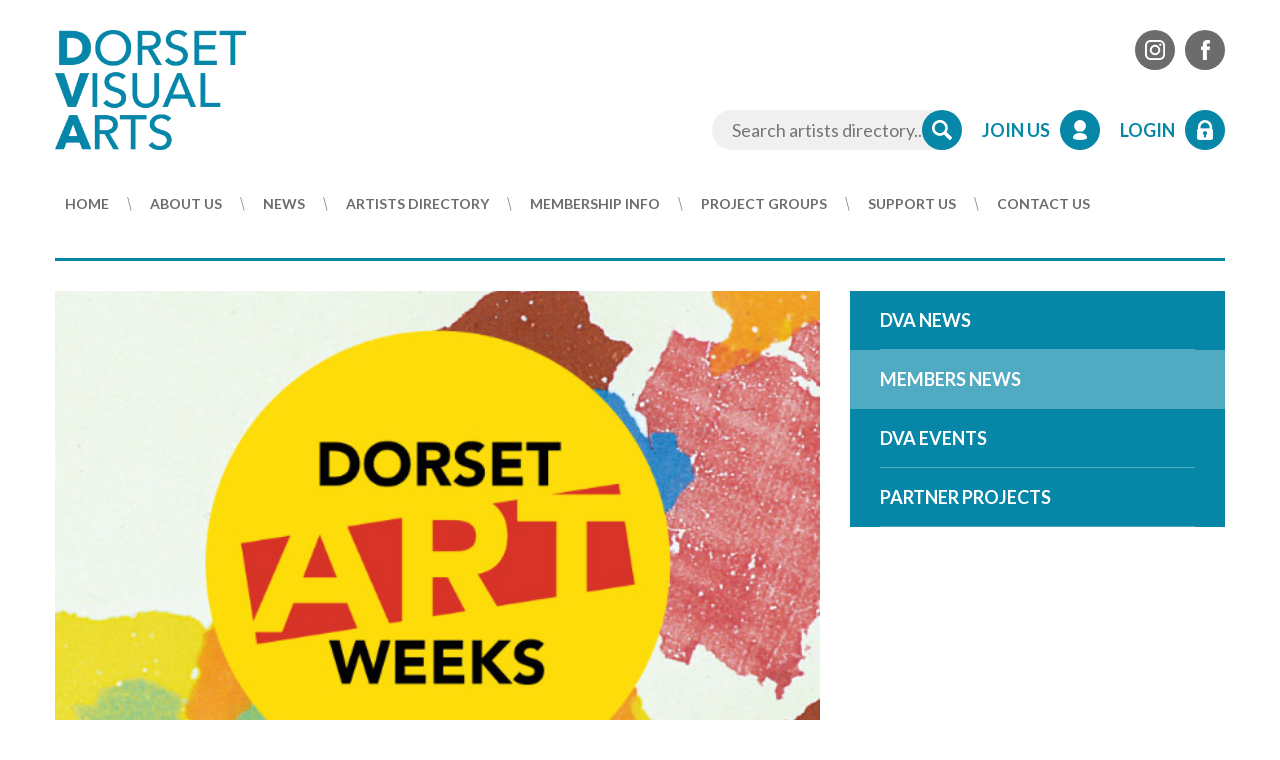

--- FILE ---
content_type: text/html; charset=utf-8
request_url: https://dorsetvisualarts.org/members-news/news/dorset-art-weeks-dva-members-taking-part
body_size: 6949
content:




<!-- start "header" include -->
<!DOCTYPE html>
<html lang="en">

<head>
	<meta http-equiv="content-type" content="text/html; charset=utf-8" />

	<title>
		Opportunity &middot Dorset Visual Arts
	</title>

	<meta name="description" content="" />
	<meta name="keywords" content="" />

	<meta name="viewport" content="width=device-width,initial-scale=1" />

	<link rel="apple-touch-icon" sizes="180x180" href="/apple-touch-icon.png">
	<link rel="icon" type="image/png" sizes="32x32" href="/favicon-32x32.png">
	<link rel="icon" type="image/png" sizes="16x16" href="/favicon-16x16.png">
	<link rel="manifest" href="/site.webmanifest">
	<link rel="mask-icon" href="/safari-pinned-tab.svg" color="#0686a9">
	<meta name="msapplication-TileColor" content="#ffffff">
	<meta name="theme-color" content="#0686a9">

	<link rel="stylesheet" type="text/css" href="/css/reset.css" media="all" />
	<link rel="stylesheet" href="/css/splide-core.min.css">
	<link rel="stylesheet" type="text/css" href="/css/global.css" media="all" />
	<link rel="stylesheet" type="text/css" href="/css/pages.css" media="all" />
	<link rel="stylesheet" type="text/css" href="/css/responsive.css" media="all" />
	<link rel="stylesheet" type="text/css" href="/css/hover-min.css" media="all" />
	<link rel="stylesheet" type="text/css" href="/css/slick.css" media="all" />
	<link rel="stylesheet" type="text/css" href="/fa/css/all.css" media="all" />
	<!--<link rel="stylesheet" href="https://pro.fontawesome.com/releases/v5.3.1/css/all.css" integrity="sha384-9ralMzdK1QYsk4yBY680hmsb4/hJ98xK3w0TIaJ3ll4POWpWUYaA2bRjGGujGT8w" crossorigin="anonymous">-->
	<link rel="stylesheet" type="text/css" href="/css/jquery.fancybox.min.css" />

	<link rel="stylesheet" type="text/css" href="https://fonts.googleapis.com/css?family=Lato:400,700,900" />

	<!-- Global site tag (gtag.js) - Google Analytics -->
	<script async src="https://www.googletagmanager.com/gtag/js?id=UA-126366321-1"></script>
	<script>
		window.dataLayer = window.dataLayer || [];
		function gtag() { dataLayer.push(arguments); }
		gtag('js', new Date());

		gtag('config', 'UA-126366321-1');
	</script>


	<script src="/js/jquery-3.3.1.min.js" type="text/javascript"></script>
	<script src="/js/jquery-migrate.min.js" type="text/javascript"></script>
	<script src="/js/responsiveslides.min.js" type="text/javascript"></script>
	<script src="/js/jquery.matchHeight.js" type="text/javascript"></script>
	<script src="/js/slick.js" type="text/javascript"></script>
	<script src="/js/splide.min.js" type="text/javascript"></script>
	<!--<script>FontAwesomeConfig = { searchPseudoElements: true };</script>-->
	<script defer src="/fa/js/all.js" type="text/javascript"></script>
	<script src="/js/jquery.fancybox.min.js" type="text/javascript"></script>

	<script type="text/javascript">
		$(document).ready(function () {

			$('.equalize').matchHeight();
			$('#family p').matchHeight();
			$('#sponsors a').matchHeight();

			$(".rslides").responsiveSlides({
				auto: true,
				fade: 500,
				timeout: 5000,
				pager: true,
				nav: false,
				maxwidth: "1170"
			});

			$(".show").click(function () {

				var icon = $(this).find(".expand-icon");
				var currentIcon = icon.attr("data-icon");

				if (currentIcon === "plus-circle") icon.attr("data-icon", "minus-circle");
				else icon.attr("data-icon", "plus-circle");



				$(this).next(".hide").slideToggle();
			});

			$('#navigation-button a').click(function () {
				$('#navigation ul').fadeToggle({ duration: 250 });
				$('#navigation-close').fadeToggle({ duration: 250 });
				return false;
			});

			$('#navigation-close a').click(function () {
				$('#navigation ul').fadeToggle({ duration: 250 });
				$('#navigation-close').fadeToggle({ duration: 250 });
				return false;
			});

			$('.a-tweet').css("display", "block");

			$('blockquote#tweets').slick({
				vertical: false,
				autoplay: true,
				autoplaySpeed: 3000,
				adaptiveHeight: true,
				speed: 300,
				arrows: false,
			});

			$('#tweets blockquote').slick({
				vertical: false,
				autoplay: true,
				autoplaySpeed: 3000,
				adaptiveHeight: true,
				speed: 300,
				arrows: false,
			});

		});

	</script>
</head>

<body id="opportunity">


	<!--<div id="notices" style="display: block;">-->
	<!--	<div class="notice clearfix">-->
	<!--		<p><strong>NOTICE!</strong> We are currently experiencing issues renewing memberships and resetting passwords. Work is ongoing to resolve the issues and we thank you for your patience. We things have been fixed we will update this message.<br/>Kindest regards, The Dorset Visual Arts Team </p>-->
	<!--	</div>-->
	<!--</div>-->


	<!-- start "container" -->
	<div id="container">

		<!-- start "branding" -->
		<div id="branding" class="clearfix">

			<p id="logo"><a href="/" title="Return to the home page">Dorset Visual Arts</a></p>

			<hr />

			<ul class="social clearfix">
				<li class="social-instagram clearfix"><a href="https://www.instagram.com/dorsetvisualarts">Instagram</a></li>
				<li class="social-facebook clearfix"><a href="https://www.facebook.com/dorsetvisualarts">Facebook</a></li>
				<!--<li class="social-twitter clearfix"><a href="https://www.twitter.com/dorsetvisualart">Twitter</a></li>-->
			</ul>

			<hr />

			<!-- start "tools" -->
			<div id="tools" class="clearfix">

				<form id="search-form" class="clearfix" action="/search" method="post">
					<fieldset>
						<input type="text" name="query" placeholder="Search artists directory..." />
						<input type="submit" value="Search" />
					</fieldset>
				</form>


				<hr />

				<ul id="account-nav" class="clearfix">
					
						
							<li class="account-nav-register"><a href="/register">Join Us</a></li>
							<li class="account-nav-login"><a href="/login">Login</a></li>
							
									

				</ul>

			</div>
			<!-- end "tools" -->

		</div>
		<!-- end "branding" -->

		<hr />

		<!-- start "navigation" -->
		<div id="navigation" class="clearfix">

			<p id="navigation-button"><a href="#" title="Click here to show the navigation"><span>Menu</span></a></p>
			<hr />
			<p id="navigation-close"><a href="#" title="Click here to close the navigation"><span>Close</span></a></p>
			<hr />

			<ul>
				<li><a href="/">Home</a></li>
				<li><a href="/about-us">About Us</a></li>
				<li><a href="/news">News</a></li>
				<li><a href="/directory">Artists Directory</a></li>
				<li><a href="/membership/information">Membership Info</a></li>
				<li><a href="/membership/project-groups">Project Groups</a></li>
				<!-- Main Support Us menu -->
				<li class="dropdown">
					<a href="/support-us">Support Us</a>
					<!-- Submenu -->
					<ul class="dropdown-menu">
						<li><a href="/support-us/donate">Make a Donation</a></li>
						<li><a href="/support-us/sponsors">Corporate Sponsorship</a></li>
						<li><a href="/support-us/become-a-friend">Become a Friend</a></li>
						<li><a href="/support-us/legacy">Legacy</a></li>
					</ul>
				</li>
				<li><a href="/contact">Contact Us</a></li>
			</ul>

		</div>

		<!-- end "navigation" -->

		<hr />

		<!-- end "header" include -->

		<!-- start "content" -->
		<div id="content" class="clearfix">


			<!-- Start messages -->
    
<!-- End messages -->
				 <!-- Start formErrors -->
    
<!-- End formErrors -->

            <!-- start "aside" -->
			<div id="aside" class="equalize clearfix">
				<!-- start "subnav" -->
				<ul id="subnav" class="clearfix topcat">
                    <li><a href="/news"><span>DVA News</span></a></li>
                    <li><a href="/members-news" class="selected"><span>Members News</span></a></li>
                    <li><a href="/events"><span>DVA Events</span></a></li>
                    <li><a href="/sherbornehouse"><span>Partner Projects</span></a></li>
				</ul> 
				<!-- end "subnav" -->
			</div> 
			<!-- end "aside" -->   
            
            
            <!-- start "copy" -->
            <div id="copy" class="clearfix">

                <div id="hero" class="clearfix">
                <img src="/file-viewer/rR5oID9RNvehFDzExoC2lpzbfuPGZzFk" alt="Dorset Art Weeks - DVA Members Taking Part" width="1000" height="600" class="clearfix" />
                </div>
                
                <h1 id="pagecaption" class="clearfix">Dorset Art Weeks - DVA Members Taking Part</h1>
            
                
                <h3 class="article-date"><i>Posted 13 May 2024</i></h3>
                <p><span style="font-weight: 400;">We are so pleased that so many of our Members are taking part in Dorset Art Weeks this year. We can&rsquo;t wait to visit their open studios and exhibitions.&nbsp;</span></p>
<p>Please check out their Member profiles here on our website to see more of their work.&nbsp;</p>
<p><span style="font-weight: 400;">You can find out more about Dorset Art Weeks on the <a href="https://www.dorsetartweeks.co.uk/">Dorset Art Weeks website</a> where you can find a digital copy of the guide. Plan your visit with the Dorset Art Weeks App which you can download now by searching Dorset Art Weeks on the App Store and Google Play.&nbsp;</span></p>
<p><span style="font-weight: 400;">DORSET ART WEEKS 2024</span></p>
<p><span style="font-weight: 400;">25 MAY - 9 JUNE</span></p>
<p><span style="font-weight: 400;">OPEN STUDIOS, EXHIBITIONS AND EVENTS ACROSS DORSET</span></p>
<p>&nbsp;</p>
<table style="border-collapse: collapse; width: 100%;" border="1">
<tbody>
<tr style="height: 18px;">
<td style="font-weight: 400; width: 28.0722%; height: 18px;" width="232">
<h3><strong>NORTH WEST</strong></h3>
</td>
<td style="font-weight: 400; width: 5.18602%; height: 18px;" width="80">&nbsp;</td>
<td style="font-weight: 400; width: 26.9726%; height: 18px;" width="232">
<h3><strong>WEST</strong></h3>
</td>
<td style="font-weight: 400; width: 6.43595%; height: 18px;" width="80">&nbsp;</td>
<td style="font-weight: 400; width: 22.3225%; height: 18px;" width="232">
<h3><strong>SOUTH</strong></h3>
</td>
<td style="font-weight: 400; width: 5.97522%; height: 18px;" width="80">&nbsp;</td>
</tr>
<tr style="height: 18px;">
<td style="font-weight: 400; width: 28.0722%; height: 18px;">Jane Burden&nbsp;</td>
<td style="font-weight: 400; width: 5.18602%; height: 18px;">1</td>
<td style="font-weight: 400; width: 26.9726%; height: 18px;">Bridget Brittain</td>
<td style="font-weight: 400; width: 6.43595%; height: 18px;">35</td>
<td style="font-weight: 400; width: 22.3225%; height: 18px;">Stephen Yates</td>
<td style="font-weight: 400; width: 5.97522%; height: 18px;">119</td>
</tr>
<tr style="height: 18px;">
<td style="font-weight: 400; width: 28.0722%; height: 18px;">Jenni Cadman</td>
<td style="font-weight: 400; width: 5.18602%; height: 18px;">1</td>
<td style="font-weight: 400; width: 26.9726%; height: 18px;">Amanda Popham</td>
<td style="font-weight: 400; width: 6.43595%; height: 18px;">39</td>
<td style="font-weight: 400; width: 22.3225%; height: 18px;">Yollande Posthumus</td>
<td style="font-weight: 400; width: 5.97522%; height: 18px;">120</td>
</tr>
<tr style="height: 18px;">
<td style="font-weight: 400; width: 28.0722%; height: 18px;">Kirsten Cooke&nbsp;</td>
<td style="font-weight: 400; width: 5.18602%; height: 18px;">1</td>
<td style="font-weight: 400; width: 26.9726%; height: 18px;">Jools Woodhouse</td>
<td style="font-weight: 400; width: 6.43595%; height: 18px;">41</td>
<td style="font-weight: 400; width: 22.3225%; height: 18px;">Kathryn Arbon</td>
<td style="font-weight: 400; width: 5.97522%; height: 18px;">123</td>
</tr>
<tr style="height: 18px;">
<td style="font-weight: 400; width: 28.0722%; height: 18px;">John Whitchurch</td>
<td style="font-weight: 400; width: 5.18602%; height: 18px;">6</td>
<td style="font-weight: 400; width: 26.9726%; height: 18px;">Christine Allison</td>
<td style="font-weight: 400; width: 6.43595%; height: 18px;">45</td>
<td style="font-weight: 400; width: 22.3225%; height: 18px;">Caro Lester</td>
<td style="font-weight: 400; width: 5.97522%; height: 18px;">124</td>
</tr>
<tr style="height: 18px;">
<td style="font-weight: 400; width: 28.0722%; height: 18px;">Mark Pender</td>
<td style="font-weight: 400; width: 5.18602%; height: 18px;">8</td>
<td style="font-weight: 400; width: 26.9726%; height: 18px;">Clare Trenchard</td>
<td style="font-weight: 400; width: 6.43595%; height: 18px;">48</td>
<td style="font-weight: 400; width: 22.3225%; height: 18px;">Lyn Kirkland</td>
<td style="font-weight: 400; width: 5.97522%; height: 18px;">125</td>
</tr>
<tr style="height: 18px;">
<td style="font-weight: 400; width: 28.0722%; height: 18px;">Miranda Pender</td>
<td style="font-weight: 400; width: 5.18602%; height: 18px;">8</td>
<td style="font-weight: 400; width: 26.9726%; height: 18px;">Brendan Kiely</td>
<td style="font-weight: 400; width: 6.43595%; height: 18px;">50</td>
<td style="font-weight: 400; width: 22.3225%; height: 18px;">Tiffany Scull</td>
<td style="font-weight: 400; width: 5.97522%; height: 18px;">126</td>
</tr>
<tr style="height: 18px;">
<td style="font-weight: 400; width: 28.0722%; height: 18px;">David Marl</td>
<td style="font-weight: 400; width: 5.18602%; height: 18px;">9</td>
<td style="font-weight: 400; width: 26.9726%; height: 18px;">Barbara Green</td>
<td style="font-weight: 400; width: 6.43595%; height: 18px;">52</td>
<td style="font-weight: 400; width: 22.3225%; height: 18px;">Carrie Mason</td>
<td style="font-weight: 400; width: 5.97522%; height: 18px;">127</td>
</tr>
<tr style="height: 18px;">
<td style="font-weight: 400; width: 28.0722%; height: 18px;">Robert Woolner</td>
<td style="font-weight: 400; width: 5.18602%; height: 18px;">14</td>
<td style="font-weight: 400; width: 26.9726%; height: 18px;">Ros Hipkiss</td>
<td style="font-weight: 400; width: 6.43595%; height: 18px;">54</td>
<td style="font-weight: 400; width: 22.3225%; height: 18px;">Lea Phillips</td>
<td style="font-weight: 400; width: 5.97522%; height: 18px;">130</td>
</tr>
<tr style="height: 18px;">
<td style="font-weight: 400; width: 28.0722%; height: 18px;">Michelle McCullagh</td>
<td style="font-weight: 400; width: 5.18602%; height: 18px;">16</td>
<td style="font-weight: 400; width: 26.9726%; height: 18px;">Ruta Crafter</td>
<td style="font-weight: 400; width: 6.43595%; height: 18px;">55</td>
<td style="font-weight: 400; width: 22.3225%; height: 18px;">Colin Tracy</td>
<td style="font-weight: 400; width: 5.97522%; height: 18px;">134</td>
</tr>
<tr style="height: 18px;">
<td style="font-weight: 400; width: 28.0722%; height: 18px;">Plaxy Arthur&nbsp;</td>
<td style="font-weight: 400; width: 5.18602%; height: 18px;">20</td>
<td style="font-weight: 400; width: 26.9726%; height: 18px;">Frances Hatch</td>
<td style="font-weight: 400; width: 6.43595%; height: 18px;">59</td>
<td style="font-weight: 400; width: 22.3225%; height: 18px;">Sarah Jefferies</td>
<td style="font-weight: 400; width: 5.97522%; height: 18px;">136</td>
</tr>
<tr style="height: 18px;">
<td style="font-weight: 400; width: 28.0722%; height: 18px;">Carole Irving</td>
<td style="font-weight: 400; width: 5.18602%; height: 18px;">24</td>
<td style="font-weight: 400; width: 26.9726%; height: 18px;">Jude Alderman</td>
<td style="font-weight: 400; width: 6.43595%; height: 18px;">61</td>
<td style="font-weight: 400; width: 22.3225%; height: 18px;">Kuhla Shine</td>
<td style="font-weight: 400; width: 5.97522%; height: 18px;">137</td>
</tr>
<tr style="height: 18px;">
<td style="font-weight: 400; width: 28.0722%; height: 18px;">Giles Droop</td>
<td style="font-weight: 400; width: 5.18602%; height: 18px;">25</td>
<td style="font-weight: 400; width: 26.9726%; height: 18px;">Caroline Ireland</td>
<td style="font-weight: 400; width: 6.43595%; height: 18px;">68</td>
<td style="font-weight: 400; width: 22.3225%; height: 18px;">Rachel Celia</td>
<td style="font-weight: 400; width: 5.97522%; height: 18px;">140</td>
</tr>
<tr style="height: 18px;">
<td style="font-weight: 400; width: 28.0722%; height: 18px;">Jane Coxhill</td>
<td style="font-weight: 400; width: 5.18602%; height: 18px;">25</td>
<td style="font-weight: 400; width: 26.9726%; height: 18px;">David Brooke</td>
<td style="font-weight: 400; width: 6.43595%; height: 18px;">68</td>
<td style="font-weight: 400; width: 22.3225%; height: 18px;">Alison Webber</td>
<td style="font-weight: 400; width: 5.97522%; height: 18px;">142</td>
</tr>
<tr style="height: 18px;">
<td style="font-weight: 400; width: 28.0722%; height: 18px;">Julie Adlard</td>
<td style="font-weight: 400; width: 5.18602%; height: 18px;">26</td>
<td style="font-weight: 400; width: 26.9726%; height: 18px;">Sally Davies</td>
<td style="font-weight: 400; width: 6.43595%; height: 18px;">69</td>
<td style="font-weight: 400; width: 22.3225%; height: 18px;">David Atkins</td>
<td style="font-weight: 400; width: 5.97522%; height: 18px;">144</td>
</tr>
<tr style="height: 18px;">
<td style="font-weight: 400; width: 28.0722%; height: 18px;">Merrily Harpur</td>
<td style="font-weight: 400; width: 5.18602%; height: 18px;">27</td>
<td style="font-weight: 400; width: 26.9726%; height: 18px;">Claudia Dharamshi</td>
<td style="font-weight: 400; width: 6.43595%; height: 18px;">70</td>
<td style="font-weight: 400; width: 22.3225%; height: 18px;">Jackie Atkins</td>
<td style="font-weight: 400; width: 5.97522%; height: 18px;">144</td>
</tr>
<tr style="height: 18px;">
<td style="font-weight: 400; width: 28.0722%; height: 18px;">Mike Jackson</td>
<td style="font-weight: 400; width: 5.18602%; height: 18px;">28</td>
<td style="font-weight: 400; width: 26.9726%; height: 18px;">Charlotte Wyatt</td>
<td style="font-weight: 400; width: 6.43595%; height: 18px;">71</td>
<td style="font-weight: 400; width: 22.3225%; height: 18px;">Ina Pickard</td>
<td style="font-weight: 400; width: 5.97522%; height: 18px;">145</td>
</tr>
<tr style="height: 18px;">
<td style="font-weight: 400; width: 28.0722%; height: 18px;">John Carrick Smith</td>
<td style="font-weight: 400; width: 5.18602%; height: 18px;">31</td>
<td style="font-weight: 400; width: 26.9726%; height: 18px;">Sophie Molins</td>
<td style="font-weight: 400; width: 6.43595%; height: 18px;">72</td>
<td style="font-weight: 400; width: 22.3225%; height: 18px;">Stella Bawden Hollis</td>
<td style="font-weight: 400; width: 5.97522%; height: 18px;">146</td>
</tr>
<tr style="height: 18px;">
<td style="width: 28.0722%; height: 18px;">&nbsp;</td>
<td style="width: 5.18602%; height: 18px;">&nbsp;</td>
<td style="font-weight: 400; width: 26.9726%; height: 18px;">Kit Glaisyer</td>
<td style="font-weight: 400; width: 6.43595%; height: 18px;">76</td>
<td style="font-weight: 400; width: 22.3225%; height: 18px;">Damian Clarke</td>
<td style="font-weight: 400; width: 5.97522%; height: 18px;">148</td>
</tr>
<tr style="height: 18px;">
<td style="width: 28.0722%; height: 18px;">&nbsp;</td>
<td style="width: 5.18602%; height: 18px;">&nbsp;</td>
<td style="font-weight: 400; width: 26.9726%; height: 18px;">Malcolm Giladjian</td>
<td style="font-weight: 400; width: 6.43595%; height: 18px;">78</td>
<td style="font-weight: 400; width: 22.3225%; height: 18px;">Helen Francis</td>
<td style="font-weight: 400; width: 5.97522%; height: 18px;">154</td>
</tr>
<tr style="height: 18px;">
<td style="width: 28.0722%; height: 18px;">&nbsp;</td>
<td style="width: 5.18602%; height: 18px;">&nbsp;</td>
<td style="font-weight: 400; width: 26.9726%; height: 18px;">Sophie sharp</td>
<td style="font-weight: 400; width: 6.43595%; height: 18px;">79</td>
<td style="font-weight: 400; width: 22.3225%; height: 18px;">Sue Jenkins</td>
<td style="font-weight: 400; width: 5.97522%; height: 18px;">154</td>
</tr>
<tr style="height: 18px;">
<td style="width: 28.0722%; height: 18px;">&nbsp;</td>
<td style="width: 5.18602%; height: 18px;">&nbsp;</td>
<td style="font-weight: 400; width: 26.9726%; height: 18px;">Alison Todd</td>
<td style="font-weight: 400; width: 6.43595%; height: 18px;">80</td>
<td style="font-weight: 400; width: 22.3225%; height: 18px;">Carol-Anne Savage</td>
<td style="font-weight: 400; width: 5.97522%; height: 18px;">155</td>
</tr>
<tr style="height: 18px;">
<td style="width: 28.0722%; height: 18px;">&nbsp;</td>
<td style="width: 5.18602%; height: 18px;">&nbsp;</td>
<td style="font-weight: 400; width: 26.9726%; height: 18px;">Ali Tebbs</td>
<td style="font-weight: 400; width: 6.43595%; height: 18px;">81</td>
<td style="font-weight: 400; width: 22.3225%; height: 18px;">Kevin Moore</td>
<td style="font-weight: 400; width: 5.97522%; height: 18px;">156</td>
</tr>
<tr style="height: 36px;">
<td style="width: 28.0722%; height: 10px;">&nbsp;</td>
<td style="width: 5.18602%; height: 10px;">&nbsp;</td>
<td style="font-weight: 400; width: 26.9726%; height: 10px;">Mart Tebbs</td>
<td style="font-weight: 400; width: 6.43595%; height: 10px;">81</td>
<td style="font-weight: 400; width: 22.3225%; height: 10px;">Maree Dethick-Jones</td>
<td style="font-weight: 400; width: 5.97522%; height: 10px;">158</td>
</tr>
<tr style="height: 18px;">
<td style="width: 28.0722%; height: 18px;">&nbsp;</td>
<td style="width: 5.18602%; height: 18px;">&nbsp;</td>
<td style="font-weight: 400; width: 26.9726%; height: 18px;">Elizabeth Sayers</td>
<td style="font-weight: 400; width: 6.43595%; height: 18px;">83</td>
<td style="font-weight: 400; width: 22.3225%; height: 18px;">Deborah Clarke</td>
<td style="font-weight: 400; width: 5.97522%; height: 18px;">159</td>
</tr>
<tr style="height: 18px;">
<td style="width: 28.0722%; height: 18px;">&nbsp;</td>
<td style="width: 5.18602%; height: 18px;">&nbsp;</td>
<td style="font-weight: 400; width: 26.9726%; height: 18px;">Dennie Rose</td>
<td style="font-weight: 400; width: 6.43595%; height: 18px;">85</td>
<td style="font-weight: 400; width: 22.3225%; height: 18px;">Fen D'Lucie</td>
<td style="font-weight: 400; width: 5.97522%; height: 18px;">166</td>
</tr>
<tr style="height: 18px;">
<td style="width: 28.0722%; height: 18px;">&nbsp;</td>
<td style="width: 5.18602%; height: 18px;">&nbsp;</td>
<td style="font-weight: 400; width: 26.9726%; height: 18px;">Jane Burden&nbsp;</td>
<td style="font-weight: 400; width: 6.43595%; height: 18px;">86</td>
<td style="font-weight: 400; width: 22.3225%; height: 18px;">Phillip Goble</td>
<td style="font-weight: 400; width: 5.97522%; height: 18px;">166</td>
</tr>
<tr style="height: 18px;">
<td style="width: 28.0722%; height: 18px;">&nbsp;</td>
<td style="width: 5.18602%; height: 18px;">&nbsp;</td>
<td style="font-weight: 400; width: 26.9726%; height: 18px;">Charlie Macpherson</td>
<td style="font-weight: 400; width: 6.43595%; height: 18px;">86</td>
<td style="font-weight: 400; width: 22.3225%; height: 18px;">Sally Pinhey</td>
<td style="font-weight: 400; width: 5.97522%; height: 18px;">166</td>
</tr>
<tr style="height: 18px;">
<td style="width: 28.0722%; height: 18px;">&nbsp;</td>
<td style="width: 5.18602%; height: 18px;">&nbsp;</td>
<td style="font-weight: 400; width: 26.9726%; height: 18px;">Victoria Jardine</td>
<td style="font-weight: 400; width: 6.43595%; height: 18px;">86</td>
<td style="font-weight: 400; width: 22.3225%; height: 18px;">Amanda Lowry</td>
<td style="font-weight: 400; width: 5.97522%; height: 18px;">168</td>
</tr>
<tr style="height: 18px;">
<td style="width: 28.0722%; height: 18px;">&nbsp;</td>
<td style="width: 5.18602%; height: 18px;">&nbsp;</td>
<td style="font-weight: 400; width: 26.9726%; height: 18px;">Marion Taylor</td>
<td style="font-weight: 400; width: 6.43595%; height: 18px;">92</td>
<td style="width: 22.3225%; height: 18px;">&nbsp;</td>
<td style="width: 5.97522%; height: 18px;">&nbsp;</td>
</tr>
<tr style="height: 18px;">
<td style="width: 28.0722%; height: 18px;">&nbsp;</td>
<td style="width: 5.18602%; height: 18px;">&nbsp;</td>
<td style="font-weight: 400; width: 26.9726%; height: 18px;">Penny Brown</td>
<td style="font-weight: 400; width: 6.43595%; height: 18px;">94</td>
<td style="width: 22.3225%; height: 18px;">&nbsp;</td>
<td style="width: 5.97522%; height: 18px;">&nbsp;</td>
</tr>
<tr style="height: 18px;">
<td style="width: 28.0722%; height: 18px;">&nbsp;</td>
<td style="width: 5.18602%; height: 18px;">&nbsp;</td>
<td style="font-weight: 400; width: 26.9726%; height: 18px;">Hugo Grenville</td>
<td style="font-weight: 400; width: 6.43595%; height: 18px;">99</td>
<td style="width: 22.3225%; height: 18px;">&nbsp;</td>
<td style="width: 5.97522%; height: 18px;">&nbsp;</td>
</tr>
<tr style="height: 18px;">
<td style="width: 28.0722%; height: 18px;">&nbsp;</td>
<td style="width: 5.18602%; height: 18px;">&nbsp;</td>
<td style="font-weight: 400; width: 26.9726%; height: 18px;">Simon Davies</td>
<td style="font-weight: 400; width: 6.43595%; height: 18px;">100</td>
<td style="width: 22.3225%; height: 18px;">&nbsp;</td>
<td style="width: 5.97522%; height: 18px;">&nbsp;</td>
</tr>
<tr style="height: 18px;">
<td style="width: 28.0722%; height: 18px;">&nbsp;</td>
<td style="width: 5.18602%; height: 18px;">&nbsp;</td>
<td style="font-weight: 400; width: 26.9726%; height: 18px;">Liz Somerville</td>
<td style="font-weight: 400; width: 6.43595%; height: 18px;">102</td>
<td style="width: 22.3225%; height: 18px;">&nbsp;</td>
<td style="width: 5.97522%; height: 18px;">&nbsp;</td>
</tr>
<tr style="height: 18px;">
<td style="width: 28.0722%; height: 18px;">&nbsp;</td>
<td style="width: 5.18602%; height: 18px;">&nbsp;</td>
<td style="font-weight: 400; width: 26.9726%; height: 18px;">Jill Mugliston</td>
<td style="font-weight: 400; width: 6.43595%; height: 18px;">104</td>
<td style="width: 22.3225%; height: 18px;">&nbsp;</td>
<td style="width: 5.97522%; height: 18px;">&nbsp;</td>
</tr>
<tr style="height: 18px;">
<td style="width: 28.0722%; height: 18px;">&nbsp;</td>
<td style="width: 5.18602%; height: 18px;">&nbsp;</td>
<td style="font-weight: 400; width: 26.9726%; height: 18px;">Esther Jeanes</td>
<td style="font-weight: 400; width: 6.43595%; height: 18px;">105</td>
<td style="width: 22.3225%; height: 18px;">&nbsp;</td>
<td style="width: 5.97522%; height: 18px;">&nbsp;</td>
</tr>
<tr style="height: 18px;">
<td style="width: 28.0722%; height: 18px;">&nbsp;</td>
<td style="width: 5.18602%; height: 18px;">&nbsp;</td>
<td style="font-weight: 400; width: 26.9726%; height: 18px;">Caroline Liddington</td>
<td style="font-weight: 400; width: 6.43595%; height: 18px;">106</td>
<td style="width: 22.3225%; height: 18px;">&nbsp;</td>
<td style="width: 5.97522%; height: 18px;">&nbsp;</td>
</tr>
<tr style="height: 18px;">
<td style="width: 28.0722%; height: 18px;">&nbsp;</td>
<td style="width: 5.18602%; height: 18px;">&nbsp;</td>
<td style="font-weight: 400; width: 26.9726%; height: 18px;">Cas Pollen</td>
<td style="font-weight: 400; width: 6.43595%; height: 18px;">107</td>
<td style="width: 22.3225%; height: 18px;">&nbsp;</td>
<td style="width: 5.97522%; height: 18px;">&nbsp;</td>
</tr>
<tr style="height: 18px;">
<td style="width: 28.0722%; height: 18px;">&nbsp;</td>
<td style="width: 5.18602%; height: 18px;">&nbsp;</td>
<td style="font-weight: 400; width: 26.9726%; height: 18px;">Victor Krause</td>
<td style="font-weight: 400; width: 6.43595%; height: 18px;">111</td>
<td style="width: 22.3225%; height: 18px;">&nbsp;</td>
<td style="width: 5.97522%; height: 18px;">&nbsp;</td>
</tr>
<tr style="height: 18px;">
<td style="width: 28.0722%; height: 18px;">&nbsp;</td>
<td style="width: 5.18602%; height: 18px;">&nbsp;</td>
<td style="font-weight: 400; width: 26.9726%; height: 18px;">&nbsp;</td>
<td style="font-weight: 400; width: 6.43595%; height: 18px;">&nbsp;</td>
<td style="width: 22.3225%; height: 18px;">&nbsp;</td>
<td style="width: 5.97522%; height: 18px;">&nbsp;</td>
</tr>
<tr style="height: 18px;">
<td style="font-weight: 400; width: 28.0722%; height: 18px;" width="232">
<h3><strong>PURBECK</strong></h3>
</td>
<td style="font-weight: 400; width: 5.18602%; height: 18px;" width="80">&nbsp;</td>
<td style="font-weight: 400; width: 26.9726%; height: 18px;" width="232">
<h3><strong>EAST</strong></h3>
</td>
<td style="font-weight: 400; width: 6.43595%; height: 18px;" width="80">&nbsp;</td>
<td style="font-weight: 400; width: 22.3225%; height: 18px;" width="232">
<h3><strong>NORTH EAST&nbsp;&nbsp;</strong></h3>
</td>
<td style="font-weight: 400; width: 5.97522%; height: 18px;" width="80">&nbsp;</td>
</tr>
<tr style="height: 18px;">
<td style="font-weight: 400; width: 28.0722%; height: 18px;">Wendy Jeavons</td>
<td style="font-weight: 400; width: 5.18602%; height: 18px;">171</td>
<td style="font-weight: 400; width: 26.9726%; height: 18px;">Dick Hewitson</td>
<td style="font-weight: 400; width: 6.43595%; height: 18px;">189</td>
<td style="font-weight: 400; width: 22.3225%; height: 18px;">Shulla Jaques</td>
<td style="font-weight: 400; width: 5.97522%; height: 18px;">227</td>
</tr>
<tr style="height: 18px;">
<td style="font-weight: 400; width: 28.0722%; height: 18px;">Caz Scott</td>
<td style="font-weight: 400; width: 5.18602%; height: 18px;">172</td>
<td style="font-weight: 400; width: 26.9726%; height: 18px;">Darlas Hunter</td>
<td style="font-weight: 400; width: 6.43595%; height: 18px;">190</td>
<td style="font-weight: 400; width: 22.3225%; height: 18px;">Helen Dean</td>
<td style="font-weight: 400; width: 5.97522%; height: 18px;">230</td>
</tr>
<tr style="height: 18px;">
<td style="font-weight: 400; width: 28.0722%; height: 18px;">Heather Gibbons</td>
<td style="font-weight: 400; width: 5.18602%; height: 18px;">174</td>
<td style="font-weight: 400; width: 26.9726%; height: 18px;">Les Lees</td>
<td style="font-weight: 400; width: 6.43595%; height: 18px;">194</td>
<td style="font-weight: 400; width: 22.3225%; height: 18px;">Jane Shaw</td>
<td style="font-weight: 400; width: 5.97522%; height: 18px;">230</td>
</tr>
<tr style="height: 18px;">
<td style="font-weight: 400; width: 28.0722%; height: 18px;">Diane Roberts</td>
<td style="font-weight: 400; width: 5.18602%; height: 18px;">176</td>
<td style="font-weight: 400; width: 26.9726%; height: 18px;">Millie Fry</td>
<td style="font-weight: 400; width: 6.43595%; height: 18px;">198</td>
<td style="font-weight: 400; width: 22.3225%; height: 18px;">Polly Cazalet</td>
<td style="font-weight: 400; width: 5.97522%; height: 18px;">230</td>
</tr>
<tr style="height: 18px;">
<td style="font-weight: 400; width: 28.0722%; height: 18px;">Angelika Seik</td>
<td style="font-weight: 400; width: 5.18602%; height: 18px;">177</td>
<td style="font-weight: 400; width: 26.9726%; height: 18px;">Barbara Davis</td>
<td style="font-weight: 400; width: 6.43595%; height: 18px;">199</td>
<td style="font-weight: 400; width: 22.3225%; height: 18px;">Janine Elizabeth</td>
<td style="font-weight: 400; width: 5.97522%; height: 18px;">231</td>
</tr>
<tr style="height: 18px;">
<td style="font-weight: 400; width: 28.0722%; height: 18px;">Jane Colquhoun</td>
<td style="font-weight: 400; width: 5.18602%; height: 18px;">178</td>
<td style="font-weight: 400; width: 26.9726%; height: 18px;">Felicity House</td>
<td style="font-weight: 400; width: 6.43595%; height: 18px;">200</td>
<td style="font-weight: 400; width: 22.3225%; height: 18px;">Heather MacGregor</td>
<td style="font-weight: 400; width: 5.97522%; height: 18px;">232</td>
</tr>
<tr style="height: 18px;">
<td style="font-weight: 400; width: 28.0722%; height: 18px;">Cathy Veale</td>
<td style="font-weight: 400; width: 5.18602%; height: 18px;">179</td>
<td style="font-weight: 400; width: 26.9726%; height: 18px;">Joan Scott</td>
<td style="font-weight: 400; width: 6.43595%; height: 18px;">203</td>
<td style="font-weight: 400; width: 22.3225%; height: 18px;">Lucy Wilson</td>
<td style="font-weight: 400; width: 5.97522%; height: 18px;">236</td>
</tr>
<tr style="height: 18px;">
<td style="font-weight: 400; width: 28.0722%; height: 18px;">Anne Reynolds</td>
<td style="font-weight: 400; width: 5.18602%; height: 18px;">180</td>
<td style="font-weight: 400; width: 26.9726%; height: 18px;">Nina Squire</td>
<td style="font-weight: 400; width: 6.43595%; height: 18px;">210</td>
<td style="font-weight: 400; width: 22.3225%; height: 18px;">Valerie Webberley</td>
<td style="font-weight: 400; width: 5.97522%; height: 18px;">237</td>
</tr>
<tr style="height: 18px;">
<td style="font-weight: 400; width: 28.0722%; height: 18px;">David Graham</td>
<td style="font-weight: 400; width: 5.18602%; height: 18px;">187</td>
<td style="font-weight: 400; width: 26.9726%; height: 18px;">Lisa Riot</td>
<td style="font-weight: 400; width: 6.43595%; height: 18px;">211</td>
<td style="font-weight: 400; width: 22.3225%; height: 18px;">Claire Thomas</td>
<td style="font-weight: 400; width: 5.97522%; height: 18px;">238</td>
</tr>
<tr style="height: 18px;">
<td style="width: 28.0722%; height: 18px;">&nbsp;</td>
<td style="width: 5.18602%; height: 18px;">&nbsp;</td>
<td style="font-weight: 400; width: 26.9726%; height: 18px;">Felice Hodges</td>
<td style="font-weight: 400; width: 6.43595%; height: 18px;">212</td>
<td style="font-weight: 400; width: 22.3225%; height: 18px;">Mary Tambini</td>
<td style="font-weight: 400; width: 5.97522%; height: 18px;">239</td>
</tr>
<tr style="height: 18px;">
<td style="width: 28.0722%; height: 18px;">&nbsp;</td>
<td style="width: 5.18602%; height: 18px;">&nbsp;</td>
<td style="font-weight: 400; width: 26.9726%; height: 18px;">Claire Hankinson</td>
<td style="font-weight: 400; width: 6.43595%; height: 18px;">213</td>
<td style="font-weight: 400; width: 22.3225%; height: 18px;">Rachel Sargent</td>
<td style="font-weight: 400; width: 5.97522%; height: 18px;">240</td>
</tr>
<tr style="height: 18px;">
<td style="width: 28.0722%; height: 18px;">&nbsp;</td>
<td style="width: 5.18602%; height: 18px;">&nbsp;</td>
<td style="font-weight: 400; width: 26.9726%; height: 18px;">Miranda Lailey</td>
<td style="font-weight: 400; width: 6.43595%; height: 18px;">215</td>
<td style="font-weight: 400; width: 22.3225%; height: 18px;">Elaine Collett</td>
<td style="font-weight: 400; width: 5.97522%; height: 18px;">242</td>
</tr>
<tr style="height: 18px;">
<td style="width: 28.0722%; height: 18px;">&nbsp;</td>
<td style="width: 5.18602%; height: 18px;">&nbsp;</td>
<td style="font-weight: 400; width: 26.9726%; height: 18px;">Wendy Jump</td>
<td style="font-weight: 400; width: 6.43595%; height: 18px;">217</td>
<td style="font-weight: 400; width: 22.3225%; height: 18px;">Annie Field</td>
<td style="font-weight: 400; width: 5.97522%; height: 18px;">243</td>
</tr>
<tr style="height: 18px;">
<td style="width: 28.0722%; height: 18px;">&nbsp;</td>
<td style="width: 5.18602%; height: 18px;">&nbsp;</td>
<td style="width: 26.9726%; height: 18px;">&nbsp;</td>
<td style="width: 6.43595%; height: 18px;">&nbsp;</td>
<td style="font-weight: 400; width: 22.3225%; height: 18px;">Nigel Bird</td>
<td style="font-weight: 400; width: 5.97522%; height: 18px;">253</td>
</tr>
<tr style="height: 18px;">
<td style="width: 28.0722%; height: 18px;">&nbsp;</td>
<td style="width: 5.18602%; height: 18px;">&nbsp;</td>
<td style="width: 26.9726%; height: 18px;">&nbsp;</td>
<td style="width: 6.43595%; height: 18px;">&nbsp;</td>
<td style="font-weight: 400; width: 22.3225%; height: 18px;">Lin Walker</td>
<td style="font-weight: 400; width: 5.97522%; height: 18px;">254</td>
</tr>
<tr style="height: 18px;">
<td style="width: 28.0722%; height: 18px;">&nbsp;</td>
<td style="width: 5.18602%; height: 18px;">&nbsp;</td>
<td style="width: 26.9726%; height: 18px;">&nbsp;</td>
<td style="width: 6.43595%; height: 18px;">&nbsp;</td>
<td style="font-weight: 400; width: 22.3225%; height: 18px;">Annabel Wilson</td>
<td style="font-weight: 400; width: 5.97522%; height: 18px;">255</td>
</tr>
<tr style="height: 18px;">
<td style="width: 28.0722%; height: 18px;">&nbsp;</td>
<td style="width: 5.18602%; height: 18px;">&nbsp;</td>
<td style="width: 26.9726%; height: 18px;">&nbsp;</td>
<td style="width: 6.43595%; height: 18px;">&nbsp;</td>
<td style="font-weight: 400; width: 22.3225%; height: 18px;">Jennifer Morisetti</td>
<td style="font-weight: 400; width: 5.97522%; height: 18px;">255</td>
</tr>
<tr style="height: 18px;">
<td style="width: 28.0722%; height: 18px;">&nbsp;</td>
<td style="width: 5.18602%; height: 18px;">&nbsp;</td>
<td style="width: 26.9726%; height: 18px;">&nbsp;</td>
<td style="width: 6.43595%; height: 18px;">&nbsp;</td>
<td style="font-weight: 400; width: 22.3225%; height: 18px;">Ruth Readman</td>
<td style="font-weight: 400; width: 5.97522%; height: 18px;">258</td>
</tr>
<tr style="height: 18px;">
<td style="width: 28.0722%; height: 18px;">&nbsp;</td>
<td style="width: 5.18602%; height: 18px;">&nbsp;</td>
<td style="width: 26.9726%; height: 18px;">&nbsp;</td>
<td style="width: 6.43595%; height: 18px;">&nbsp;</td>
<td style="font-weight: 400; width: 22.3225%; height: 18px;">Sarah Turnbull</td>
<td style="font-weight: 400; width: 5.97522%; height: 18px;">258</td>
</tr>
<tr style="height: 18px;">
<td style="width: 28.0722%; height: 18px;">&nbsp;</td>
<td style="width: 5.18602%; height: 18px;">&nbsp;</td>
<td style="width: 26.9726%; height: 18px;">&nbsp;</td>
<td style="width: 6.43595%; height: 18px;">&nbsp;</td>
<td style="font-weight: 400; width: 22.3225%; height: 18px;">Katie Scorgie</td>
<td style="font-weight: 400; width: 5.97522%; height: 18px;">259</td>
</tr>
<tr style="height: 18px;">
<td style="width: 28.0722%; height: 18px;">&nbsp;</td>
<td style="width: 5.18602%; height: 18px;">&nbsp;</td>
<td style="width: 26.9726%; height: 18px;">&nbsp;</td>
<td style="width: 6.43595%; height: 18px;">&nbsp;</td>
<td style="font-weight: 400; width: 22.3225%; height: 18px;">Imogen Bittner</td>
<td style="font-weight: 400; width: 5.97522%; height: 18px;">261</td>
</tr>
<tr style="height: 18px;">
<td style="width: 28.0722%; height: 18px;">&nbsp;</td>
<td style="width: 5.18602%; height: 18px;">&nbsp;</td>
<td style="width: 26.9726%; height: 18px;">&nbsp;</td>
<td style="width: 6.43595%; height: 18px;">&nbsp;</td>
<td style="font-weight: 400; width: 22.3225%; height: 18px;">Liz Tyler</td>
<td style="font-weight: 400; width: 5.97522%; height: 18px;">262</td>
</tr>
<tr style="height: 18px;">
<td style="width: 28.0722%; height: 18px;">&nbsp;</td>
<td style="width: 5.18602%; height: 18px;">&nbsp;</td>
<td style="width: 26.9726%; height: 18px;">&nbsp;</td>
<td style="width: 6.43595%; height: 18px;">&nbsp;</td>
<td style="font-weight: 400; width: 22.3225%; height: 18px;">Karina Gill</td>
<td style="font-weight: 400; width: 5.97522%; height: 18px;">263</td>
</tr>
<tr style="height: 18px;">
<td style="width: 28.0722%; height: 18px;">&nbsp;</td>
<td style="width: 5.18602%; height: 18px;">&nbsp;</td>
<td style="width: 26.9726%; height: 18px;">&nbsp;</td>
<td style="width: 6.43595%; height: 18px;">&nbsp;</td>
<td style="font-weight: 400; width: 22.3225%; height: 18px;">James Wedge</td>
<td style="font-weight: 400; width: 5.97522%; height: 18px;">264</td>
</tr>
<tr style="height: 18px;">
<td style="width: 28.0722%; height: 18px;">&nbsp;</td>
<td style="width: 5.18602%; height: 18px;">&nbsp;</td>
<td style="width: 26.9726%; height: 18px;">&nbsp;</td>
<td style="width: 6.43595%; height: 18px;">&nbsp;</td>
<td style="font-weight: 400; width: 22.3225%; height: 18px;">Bethan Venn</td>
<td style="font-weight: 400; width: 5.97522%; height: 18px;">265</td>
</tr>
<tr style="height: 18px;">
<td style="width: 28.0722%; height: 18px;">&nbsp;</td>
<td style="width: 5.18602%; height: 18px;">&nbsp;</td>
<td style="width: 26.9726%; height: 18px;">&nbsp;</td>
<td style="width: 6.43595%; height: 18px;">&nbsp;</td>
<td style="font-weight: 400; width: 22.3225%; height: 18px;">Tamsyn Gregory</td>
<td style="font-weight: 400; width: 5.97522%; height: 18px;">266</td>
</tr>
</tbody>
</table>

				<a href="/members-news" class="button button-back clearfix">Back</a> 

            </div> 
            <!-- end "copy" --> 

        </div> 
        <!-- end "content" --> 

    <!-- start "footer" include -->
<hr />

<!-- start "footer" -->
<div id="footer" class="clearfix">

	<!-- start "footer-contact" -->
	<div id="footer-contact" class="clearfix">

		<h4>Contact Us</h4>
		<p><strong>Admin c/o DIVA Contemporary</strong><br>20 Symondsbury Estate Business
			Park<br>Symondsbury<br>Bridport<br>Dorset<br>DT6 6EY</p>
		<!-- <p><b>Admin and DVA: </b><a href="tel:07708365055">07708&nbsp;365055</a></p> -->
		<p><b>DVA Enquiries: </b><a href="tel:07944391510">07944 391510</a></p>

		<p style="margin-bottom: 1rem;">For Memberships and to submit Member news: <a href="/cdn-cgi/l/email-protection#640a01131724000b16170110120d17110508051610174a0b1603"><span class="__cf_email__" data-cfemail="9bf5feece8dbfff4e9e8feefedf2e8eefaf7fae9efe8b5f4e9fc">[email&#160;protected]</span></a>
		</p>
		<p style="margin-bottom: 1rem;">For Dorset Art Weeks and DVAtions enquiries: <a href="/cdn-cgi/l/email-protection#d4bcb1b8b8bb94b0bba6a7b1a0a2bda7a1b5b8b5a6a0a7fabba6b3"><span class="__cf_email__" data-cfemail="a3cbc6cfcfcce3c7ccd1d0c6d7d5cad0d6c2cfc2d1d7d08dccd1c4">[email&#160;protected]</span></a>
		</p>
		<p>For all other enquiries: <a href="/cdn-cgi/l/email-protection#42262b302721362d3002262d30312736342b3137232e233036316c2d3025"><span class="__cf_email__" data-cfemail="1f7b766d7a7c6b706d5f7b706d6c7a6b69766c6a7e737e6d6b6c31706d78">[email&#160;protected]</span></a> </p>

	</div>
	<!-- end "footer-contact" -->

	<hr />

	<!-- start "footer-social" -->
	<div id="footer-social" class="clearfix">

		<h4>Get Social</h4>
		<p>Follow us on the various social media platforms...</p>
		<ul class="social clearfix">
			<li class="social-instagram clearfix"><a href="https://www.instagram.com/dorsetvisualarts/">Instagram</a>
			<li class="social-facebook clearfix"><a href="https://www.facebook.com/dorsetvisualarts">Facebook</a></li>
			<!--<li class="social-twitter clearfix"><a href="https://www.twitter.com/dorsetvisualart">Twitter</a></li>-->
			</li>
		</ul>

	</div>
	<!-- end "footer-social" -->

	<hr />

	<!-- start "footer-subscribe" -->
	<div id="footer-subscribe" class="clearfix">

		<h4>Subscribe</h4>
		<p>Add your email to our Visitor List to be alerted to our up coming events.</p>

		<!-- Begin MailChimp Signup Form -->
		<div id="mc_embed_signup">
			<form action="https://dorsetvisualarts.us2.list-manage.com/subscribe?u=f4338634f862a9006b90ce066&id=6e414af03a"
				method="post" id="mc-embedded-subscribe-form" name="mc-embedded-subscribe-form" class="validate" target="_blank"
				novalidate>
				<div id="mc_embed_signup_scroll">

					<div class="mc-field-group">
						<input type="hidden" value="html" name="EMAILTYPE" id="mce-EMAILTYPE-0">
						<input type="email" placeholder="Enter your email address" name="EMAIL" class="required email hp_input"
							id="MERGE0" />
					</div>
					<div class="link_box"><input type="submit" class="btn" name="subscribe" value="Subscribe"></div>

					<div id="mce-responses" class="clear">
						<div class="response" id="mce-error-response" style="display:none"></div>
						<div class="response" id="mce-success-response" style="display:none"></div>
					</div>
					<div style="position: absolute; left: -5000px;"><input type="text"
							name="b_f4338634f862a9006b90ce066_17e178ac0d" tabindex="-1" value=""></div>

				</div>
			</form>
		</div>
		<!--End mc_embed_signup-->

	</div>
	<!-- end "footer-subscribe" -->

</div>
<!-- end "footer" -->

<hr />

<!-- begin furniture -->
<div id="furniture" class="clearfix">

	<div id="legal">
		<p>Copyright &copy; 2026 Dorset Visual Arts - All Rights Reserved</p>
		<hr />
		<ul>
			<!--<li><a href="/legal/terms-and-conditions">Terms &amp; Conditions</a></li>-->
			<li><a href="/legal/privacy-policy">Privacy Policy</a></li>
			<!--<li><a href="/legal/cookie-policy">Cookie Policy</a></li>-->
		</ul>
	</div>

	<hr />

	<p id="credit"><a href="https://aztec.media/" title="Visit the AztecMedia website">Website design by AztecMedia,
			Yeovil, Somerset</a></p>

</div>
<!-- end furniture -->

<div class="cleared">
	<!-- clear this -->
</div>

</div>
<!-- end "container" -->

<script data-cfasync="false" src="/cdn-cgi/scripts/5c5dd728/cloudflare-static/email-decode.min.js"></script><script defer src="https://static.cloudflareinsights.com/beacon.min.js/vcd15cbe7772f49c399c6a5babf22c1241717689176015" integrity="sha512-ZpsOmlRQV6y907TI0dKBHq9Md29nnaEIPlkf84rnaERnq6zvWvPUqr2ft8M1aS28oN72PdrCzSjY4U6VaAw1EQ==" data-cf-beacon='{"version":"2024.11.0","token":"050a5e97e6384f059a1c61698309df01","r":1,"server_timing":{"name":{"cfCacheStatus":true,"cfEdge":true,"cfExtPri":true,"cfL4":true,"cfOrigin":true,"cfSpeedBrain":true},"location_startswith":null}}' crossorigin="anonymous"></script>
</body>

</html>

<!-- end "footer" include -->

--- FILE ---
content_type: text/css
request_url: https://dorsetvisualarts.org/css/global.css
body_size: 3440
content:
/*

Dorset Visual Arts - Global Stylesheet
https://www.dorsetvisualarts.org/
Handwritten by Oliver Coningham

*/

/* ------------ Toolbox ------------ */

.float-left {
  float: left;
}

.float-right {
  float: right;
}

.align-right {
  text-align: right;
}

.cleared {
  clear: both;
}

.hide {
  display: none;
}

.smaller {
  font-size: 90%;
}

.larger {
  font-size: 110%;
}

.normal {
  font-weight: normal;
}

hr {
  display: none;
}

strong {
  font-weight: 500;
}

.clearfix:after {
  content: '.';
  display: block;
  height: 0;
  clear: both;
  visibility: hidden;
}

/* Hides from IE-mac \*/

* html .clearfix {
  height: 1%;
}

/* End hide from IE-mac */

.error_message {
  color: #970000;
  font-weight: bold;
}

#copy .error_message ul {
  margin-bottom: 30px;
}

#copy .error_message ul li {
  color: #970000;
  float: none;
  font-weight: 900;
  width: 100%;
}

/* ------------ Defaults ------------ */

html,
body {
  height: 100%;
}

body {
  background-color: #fff;
  color: #6c6c6c;
  font-family: 'Lato', sans-serif;
  font-size: 17px;
  font-weight: 400;
  line-height: 27px;
  padding: 30px 20px;
}

#container {
  margin: 0 auto;
  max-width: 1170px;
}

a.button {
  background: #fff url('../img/icon-arrow-blue.png') no-repeat right 20px center;
  color: #0687a8;
  text-decoration: none !important;
  display: inline-block;
  font-size: 18px;
  font-weight: 700;
  line-height: 28px;
  margin-top: 40px;
  padding: 15px 60px 15px 30px;
  text-transform: uppercase;
  -webkit-border-radius: 100px;
  -moz-border-radius: 100px;
  border-radius: 100px;
  -webkit-box-shadow: 5px 5px 0px 0px rgba(255, 255, 255, 0.5);
  -moz-box-shadow: 5px 5px 0px 0px rgba(255, 255, 255, 0.5);
  box-shadow: 5px 5px 0px 0px rgba(255, 255, 255, 0.5);
  transition: all 0.5s ease-in-out 0s;
  -moz-transition: all 0.25s ease-in-out 0s;
  /* Firefox 4 */
  -webkit-transition: all 0.25s ease-in-out 0s;
  /* Safari and Chrome */
  -o-transition: all 0.25s ease-in-out 0s;
  /* Opera */
}

a.button-back {
  background: #0687a8 url('../img/icon-back-arrow-white.png') no-repeat left
    20px center;
  color: #fff !important;
  -webkit-box-shadow: 5px 5px 0px 0px rgba(6, 135, 168, 0.5);
  -moz-box-shadow: 5px 5px 0px 0px rgba(6, 135, 168, 0.5);
  box-shadow: 5px 5px 0px 0px rgba(6, 135, 168, 0.5);
  padding: 15px 30px 15px 60px;
}

a.button:hover {
  -webkit-transform: translateY(5px);
  -ms-transform: translateY(5px);
  transform: translateY(5px);
  margin-left: 5px;
  -webkit-box-shadow: 0px 0px 0px 0px rgba(255, 255, 255, 0.5);
  -moz-box-shadow: 0px 0px 0px 0px rgba(255, 255, 255, 0.5);
  box-shadow: 0px 0px 0px 0px rgba(255, 255, 255, 0.5);
}

a.button-alt {
  background: #0687a8 url('../img/icon-forward-arrow-white.png') no-repeat right
    20px center;
  color: #fff !important;
  margin: 10px 0;
  -webkit-box-shadow: 5px 5px 0px 0px rgba(80, 171, 194, 0.5);
  -moz-box-shadow: 5px 5px 0px 0px rgba(80, 171, 194, 0.5);
  box-shadow: 5px 5px 0px 0px rgba(80, 171, 194, 0.5);
}

/* ------------ Branding ------------ */

#branding {
  margin-bottom: 30px;
  width: 100%;
}

#logo a {
  background: url('../img/logo.webp') no-repeat 0 0;
  background-size: contain;
  display: block;
  float: left;
  height: 120px;
  text-indent: -25000px;
  width: 197px;
}

#branding .social {
  float: right;
  margin-bottom: 40px;
}

#branding .social li {
  float: left;
  margin-left: 10px;
}

#branding .social a {
  background-color: #6c6c6c;
  display: inline-block;
  height: 40px;
  text-indent: -25000px;
  width: 40px;
  -webkit-border-radius: 100px;
  -moz-border-radius: 100px;
  border-radius: 100px;
}

#branding .social-facebook a {
  background: #6c6c6c url('../img/icon-facebook-white.png') no-repeat center
    center;
}

#branding .social-twitter a {
  background: #6c6c6c url('../img/icon-twitter-white.png') no-repeat center
    center;
}

#branding .social-instagram a {
  background: #6c6c6c url('../img/icon-instagram-white.png') no-repeat center
    center;
}

#branding .social a:hover {
  background-color: #0687a8;
}

#tools {
  clear: right;
  float: right;
}

#search-form {
  float: left;
  position: relative;
}

#search-form input[type='text'] {
  background-color: #f0f0f0;
  border: none;
  color: #6c6c6c;
  float: left;
  font-family: 'Lato', sans-serif;
  font-size: 18px;
  font-weight: 400;
  height: 40px;
  line-height: 40px;
  padding: 0 20px;
  width: 250px;
  -webkit-border-radius: 100px;
  -moz-border-radius: 100px;
  border-radius: 100px;
}

#search-form input[type='submit'] {
  border: none;
  cursor: pointer;
  padding: 0;
  background: #0687a8 url('../img/icon-search-white.png') no-repeat center
    center;
  display: inline-block;
  height: 40px;
  position: absolute;
  top: 0;
  right: 0;
  text-indent: -25000px;
  width: 40px;
  -webkit-border-radius: 100px;
  -moz-border-radius: 100px;
  border-radius: 100px;
}

#search-form input[type='submit']:hover {
  background-color: #6c6c6c;
}

#account-nav {
  float: right;
}

#account-nav li {
  float: left;
  margin-left: 20px;
}

#account-nav a {
  color: #0687a8;
  display: inline-block;
  font-size: 18px;
  font-weight: 700;
  height: 40px;
  line-height: 40px;
  padding-right: 50px;
  text-decoration: none;
  text-transform: uppercase;
}

#account-nav .account-nav-register a,
#account-nav .account-my-account a {
  background: url('../img/account-nav-register-a-bg.gif') no-repeat right top;
}

#account-nav .account-nav-login a {
  background: url('../img/account-nav-login-a-bg.gif') no-repeat right top;
}

#account-nav a:hover {
  background-position: right -40px;
  color: #6c6c6c;
}

/* ------------ Navigation ------------ */

#navigation {
  margin-bottom: 30px;
  width: 100%;
}

#navigation-button {
  display: none;
}

#navigation-close {
  display: none;
}

#navigation li {
  background: url('../img/nav-a-bg.gif') no-repeat right center;
  float: left;
  padding-right: 5px;
}

#navigation li:last-child {
  background: none;
  padding: 0;
}

#navigation li a {
  color: #6c6c6c;
  display: inline-block;
  font-size: 14px;
  font-weight: 700;
  line-height: 28px;
  margin: 0 8px;
  text-decoration: none;
  text-transform: uppercase;
}

#navigation li:first-child a {
  margin-left: 0;
}

#navigation li a:hover {
  color: #0687a8;
}

/* ------------ Slideshow ------------ */

#slideshow {
  margin-bottom: 30px;
  position: relative;
  width: 100%;
}

#slideshow .caption-bg {
  background-color: rgba(6, 135, 168, 0.9);
  height: 100%;
  position: absolute;
  top: 0;
  left: 0;
  width: 50%;
  -webkit-clip-path: polygon(0 0, 70% 0%, 100% 100%, 0% 100%);
  clip-path: polygon(0 0, 70% 0%, 100% 100%, 0% 100%);
  transition: all 0.5s ease-in-out 0s;
  -moz-transition: all 0.5s ease-in-out 0s;
  /* Firefox 4 */
  -webkit-transition: all 0.5s ease-in-out 0s;
  /* Safari and Chrome */
  -o-transition: all 0.5s ease-in-out 0s;
  /* Opera */
}

#slideshow li:hover .caption-bg {
  -webkit-clip-path: polygon(0 0, 100% 0, 70% 100%, 0% 100%);
  clip-path: polygon(0 0, 100% 0, 70% 100%, 0% 100%);
}

#slideshow .caption {
  color: #fff;
  position: absolute;
  bottom: 25px;
  left: 30px;
  width: 35%;
}

#slideshow .caption h2 {
  font-size: 42px;
  font-weight: 700;
  line-height: 52px;
  margin-bottom: 40px;
  text-transform: uppercase;
}

#slideshow .caption p {
  font-size: 24px;
  line-height: 34px;
}

#slideshow .caption p.button {
  background: #fff url('../img/icon-arrow-blue.png') no-repeat right 20px center;
  color: #0687a8;
  display: inline-block;
  font-size: 18px;
  font-weight: 700;
  line-height: 28px;
  margin-top: 40px;
  padding: 15px 60px 15px 30px;
  text-transform: uppercase;
  -webkit-border-radius: 100px;
  -moz-border-radius: 100px;
  border-radius: 100px;
  -webkit-box-shadow: 5px 5px 0px 0px rgba(255, 255, 255, 0.5);
  -moz-box-shadow: 5px 5px 0px 0px rgba(255, 255, 255, 0.5);
  box-shadow: 5px 5px 0px 0px rgba(255, 255, 255, 0.5);
  transition: all 0.5s ease-in-out 0s;
  -moz-transition: all 0.25s ease-in-out 0s;
  /* Firefox 4 */
  -webkit-transition: all 0.25s ease-in-out 0s;
  /* Safari and Chrome */
  -o-transition: all 0.25s ease-in-out 0s;
  /* Opera */
}

#slideshow .caption p.button:hover {
  -webkit-transform: translateY(5px);
  -ms-transform: translateY(5px);
  transform: translateY(5px);
  margin-left: 5px;
  -webkit-box-shadow: 0px 0px 0px 0px rgba(255, 255, 255, 0.5);
  -moz-box-shadow: 0px 0px 0px 0px rgba(255, 255, 255, 0.5);
  box-shadow: 0px 0px 0px 0px rgba(255, 255, 255, 0.5);
}

#copy .rslides {
  position: relative;
  list-style: none;
  overflow: hidden;
  width: 100%;
  padding: 0;
  margin: 0;
}

#copy .rslides li {
  -webkit-backface-visibility: hidden;
  position: absolute;
  display: none;
  width: 100%;
  left: 0;
  top: 0;
}

#home #slideshow .rslides li {
  width: 100%;
}

#home #slideshow .rslides li a {
  display: inline-block;
  width: 100%;
}

#home #slideshow .rslides img {
  height: 30rem;
  object-fit: cover;
  object-position: center;
}

@media only screen and (max-width: 800px) {
  #home #slideshow .rslides img {
    height: 20rem;
  }
}

@media only screen and (max-width: 600px) {
  #home #slideshow .rslides img {
    height: 14rem;
  }
}

.rslides li:first-child {
  position: relative;
  display: block;
  float: left;
}

.rslides img {
  display: block;
  height: auto;
  float: left;
  width: 100%;
  border: 0;
}

.rslides_tabs {
  font-size: 0;
  line-height: 0;
  position: absolute;
  right: 20px;
  bottom: 20px;
  z-index: 90;
}

.rslides_tabs li {
  float: left;
  margin-left: 10px;
}

.rslides_tabs a {
  background-color: #fff;
  display: inline-block;
  height: 20px;
  text-indent: -25000px;
  width: 20px;
  -webkit-border-radius: 100px;
  -moz-border-radius: 100px;
  border-radius: 100px;
}

.rslides_tabs .rslides_here a {
  background-color: #0687a8;
}

/* ------------ Content ------------ */

#content {
  border-top: 3px solid #0687a8;
  padding-top: 30px;
  width: 100%;
}

/* ------------ Copy ------------ */

#copy {
  float: left;
  margin-bottom: 30px;
  padding-bottom: 20px;
  width: calc(66.66666666666667% - 15px);
}

#copy.wide {
  float: none;
  width: 100%;
}

#copy h2 {
  font-size: 18px;
  font-weight: 700;
  line-height: 38px;
  padding: 30px 0 10px 0;
  text-transform: uppercase;
}

#copy h1 {
  font-size: 42px;
  font-weight: 700;
  line-height: 47px;
  padding: 20px 0;
  text-transform: uppercase;
}

#copy p {
  margin-top: 16px;
}

#copy ul {
  margin-left: 45px;
  padding-top: 10px;
}

#copy ul li {
  list-style: disc outside;
  margin-top: 10px;
}

#copy p strong {
  font-weight: 700;
}

#copy a {
  text-decoration: underline;
}

/* ------------ Aside ------------ */

#aside {
  float: right;
  margin-bottom: 30px;
  width: calc(33.33333333333333% - 15px);
}

#contact #aside {
  background: #0687a8;
  padding: 20px;
  color: white;
}

/* ------------ Tweets ------------ */

#tweets {
  background-color: #0687a8;
  color: #fff;
  padding: 30px;
}

#tweets h2 {
  font-size: 34px;
  font-weight: 700;
  line-height: 39px;
  padding-bottom: 30px;
  text-transform: uppercase;
}

#tweets p {
  margin-top: 0;
}

#tweets p strong {
  font-weight: 700;
}

#tweets blockquote {
  border-left: 5px solid #44a5be;
  margin-top: 30px;
  padding: 0 0 5px 20px;
}

#tweets blockquote a {
  color: #fff;
  text-decoration: underline;
}

#tweets p.button {
  margin-top: 30px;
}

#tweets p.button a {
  background-color: #fff;
  background-image: url('../img/icon-twitter-blue.png'),
    url('../img/icon-arrow-blue.png');
  background-repeat: no-repeat, no-repeat;
  background-position: left 20px center, right 20px center;
  color: #0687a8;
  display: inline-block;
  font-size: 18px;
  font-weight: 700;
  line-height: 28px;
  margin-top: 0;
  padding: 15px 60px 15px 50px;
  text-decoration: none;
  text-transform: uppercase;
  -webkit-border-radius: 100px;
  -moz-border-radius: 100px;
  border-radius: 100px;
  -webkit-box-shadow: 5px 5px 0px 0px rgba(255, 255, 255, 0.5);
  -moz-box-shadow: 5px 5px 0px 0px rgba(255, 255, 255, 0.5);
  box-shadow: 5px 5px 0px 0px rgba(255, 255, 255, 0.5);
  transition: all 0.5s ease-in-out 0s;
  -moz-transition: all 0.25s ease-in-out 0s;
  /* Firefox 4 */
  -webkit-transition: all 0.25s ease-in-out 0s;
  /* Safari and Chrome */
  -o-transition: all 0.25s ease-in-out 0s;
  /* Opera */
}

#tweets p.button a:hover {
  -webkit-transform: translateY(5px);
  -ms-transform: translateY(5px);
  transform: translateY(5px);
  margin-left: 5px;
  -webkit-box-shadow: 0px 0px 0px 0px rgba(255, 255, 255, 0.5);
  -moz-box-shadow: 0px 0px 0px 0px rgba(255, 255, 255, 0.5);
  box-shadow: 0px 0px 0px 0px rgba(255, 255, 255, 0.5);
}

/* ------------ Features ------------ */

#features {
  margin-bottom: 30px;
  position: relative;
}

#features img {
  float: left;
  height: auto;
  width: 100%;
}

#feature-1 {
  height: 100%;
  position: absolute;
  top: 0;
  left: 0;
  width: calc(32% - 15px);
  max-height: 24rem;
}

#features-sml {
  height: 100%;
  width: calc(68% - 15px);
  display: grid;
  grid-template-columns: 1fr 1fr;
  float: right;
  gap: 1rem;
}

#features-sml .feature {
  height: 18rem;
  width: 100%;
}

@media only screen and (max-width: 575px) {
  #features-sml {
    grid-template-columns: 1fr;
  }

  #features-sml .feature {
    height: 16rem;
  }
}

@media only screen and (min-width: 960px) {
  #feature-1 {
    max-height: unset;
  }
}

#features-sml .feature img {
  object-fit: cover;
  width: 100%;
  height: 100%;
}

#feature-2 {
  width: 100%;
}

#feature-3 {
  width: 100%;
}

#feature-4 {
  width: 100%;
}

#feature-5 {
  width: 100%;
}

#features .feature {
  color: #fff;
  position: relative;
}

#features .feature h3 {
  font-size: 34px;
  font-weight: 700;
  line-height: 39px;
  text-transform: uppercase;
}

#features .feature p {
  margin-top: 5px;
}

#features #feature-1.feature {
  overflow: hidden;
  position: absolute;
}

#features .feature .caption {
  background-color: rgba(6, 135, 168, 0.9);
  padding: 60px 30px 30px 30px;
  position: absolute;
  bottom: 0;
  left: 0;
  width: 100%;
  -webkit-clip-path: polygon(0 0, 100% 30%, 100% 100%, 0% 100%);
  clip-path: polygon(0 0, 100% 30%, 100% 100%, 0% 100%);
  transition: all 0.5s ease-in-out 0s;
  -moz-transition: all 0.25s ease-in-out 0s;
  /* Firefox 4 */
  -webkit-transition: all 0.25s ease-in-out 0s;
  /* Safari and Chrome */
  -o-transition: all 0.25s ease-in-out 0s;
  /* Opera */
}

#features .feature:hover .caption {
  -webkit-clip-path: polygon(0 30%, 100% 0, 100% 100%, 0% 100%);
  clip-path: polygon(0 30%, 100% 0, 100% 100%, 0% 100%);
}

#features #feature-1:hover .caption,
#features #feature-4:hover .caption {
  padding-top: 100px;
}

#features #feature-2 .caption {
  /*background-color: rgba(130, 120, 183, 0.9);*/
  /*background-color: rgba(255, 223, 18, 0.9);*/
  /*color: #6c6c6c;*/
}

#features #feature-3 .caption {
  /*background-color: rgba(133, 133, 133, 0.9);*/
  /*background-color: rgba(6, 135, 168, 0.9);*/
  background-color: rgba(255, 223, 18, 0.9);
  color: #6c6c6c;
}

#features #feature-5 .caption {
  /*background-color: rgba(255, 223, 18, 0.9);
      color: #6c6c6c;*/
  background-color: rgba(133, 133, 133, 0.9);
}

/* ------------ Family ------------ */

#family div {
  float: left;
  margin-bottom: 30px;
  width: 33.3333333333333%;
  /*width: 25%;*/
}

#family img {
  float: left;
  height: auto;
  margin-bottom: 30px;
  width: 100%;
}

#family p {
  border-right: 1px solid #b5b5b5;
  clear: both;
  color: #6c6c6c;
  margin-top: 30px;
  padding: 0 30px;
}

#family a:last-child p {
  border-right: none;
}

/* ------------ Footer ------------ */

#footer {
  background-color: #0687a8;
  color: #fff;
  padding: 30px 15px 0 15px;
  width: 100%;
}

#footer h4 {
  font-size: 28px;
  font-weight: 700;
  line-height: 38px;
  padding-bottom: 10px;
  text-transform: uppercase;
}

#footer p {
  margin-top: 20px;
}

#footer a {
  color: #fff;
  font-weight: 700;
  text-decoration: none;
}

#footer p strong {
  font-weight: 700;
}

#footer-contact {
  float: left;
  padding: 0 15px 30px 15px;
  width: 25%;
}

#footer-social {
  float: left;
  padding: 0 15px 30px 15px;
  width: 25%;
}

#footer-subscribe {
  float: left;
  padding: 0 15px 30px 15px;
  width: 50%;
}

#footer .social {
  margin-top: 30px;
}

#footer .social li {
  float: left;
  margin-right: 10px;
}

#footer .social a {
  background-color: #6c6c6c;
  display: inline-block;
  height: 40px;
  text-indent: -25000px;
  width: 40px;
  -webkit-border-radius: 100px;
  -moz-border-radius: 100px;
  border-radius: 100px;
}

#footer .social-facebook a {
  background: #fff url('../img/icon-facebook-blue.png') no-repeat center center;
}

#footer .social-twitter a {
  background: #fff url('../img/icon-twitter-blue.png') no-repeat center center;
}

#footer .social-instagram a {
  background: #fff url('../img/icon-instagram-blue.png') no-repeat center center;
}

#footer form {
  margin-top: 20px;
}

#footer form input.email {
  background-color: #83c3d4;
  border: none;
  color: #fff;
  float: left;
  font-family: 'Lato', sans-serif;
  font-size: 18px;
  font-weight: 400;
  height: 58px;
  line-height: 58px;
  margin: 10px 10px 0 0;
  padding: 0 20px;
  width: 250px;
  -webkit-border-radius: 100px;
  -moz-border-radius: 100px;
  border-radius: 100px;
}

#footer form input.email::placeholder {
  color: #fff;
}

#footer form input.btn {
  border: 0;
  cursor: pointer;
  background-color: #fff;
  background-image: url('../img/icon-send-blue.png'),
    url('../img/icon-arrow-blue.png');
  background-repeat: no-repeat, no-repeat;
  background-position: left 20px center, right 20px center;
  color: #0687a8;
  display: inline-block;
  font-family: 'Lato', sans-serif;
  font-size: 18px;
  font-weight: 700;
  line-height: 28px;
  margin: 10px 0 0 0;
  padding: 15px 60px 15px 50px;
  text-decoration: none;
  text-transform: uppercase;
  -webkit-border-radius: 100px;
  -moz-border-radius: 100px;
  border-radius: 100px;
  -webkit-box-shadow: 5px 5px 0px 0px rgba(255, 255, 255, 0.5);
  -moz-box-shadow: 5px 5px 0px 0px rgba(255, 255, 255, 0.5);
  box-shadow: 5px 5px 0px 0px rgba(255, 255, 255, 0.5);
  transition: all 0.5s ease-in-out 0s;
  -moz-transition: all 0.25s ease-in-out 0s;
  /* Firefox 4 */
  -webkit-transition: all 0.25s ease-in-out 0s;
  /* Safari and Chrome */
  -o-transition: all 0.25s ease-in-out 0s;
  /* Opera */
}

#footer form input.btn:hover {
  -webkit-transform: translateY(5px);
  -ms-transform: translateY(5px);
  transform: translateY(5px);
  margin-left: 15px;
  -webkit-box-shadow: 0px 0px 0px 0px rgba(255, 255, 255, 0.5);
  -moz-box-shadow: 0px 0px 0px 0px rgba(255, 255, 255, 0.5);
  box-shadow: 0px 0px 0px 0px rgba(255, 255, 255, 0.5);
}

/* ------------ Furniture ------------ */

#furniture {
  background-color: #06738f;
  color: #fff;
  font-size: 14px;
  line-height: 24px;
  padding: 30px;
  width: 100%;
}

#furniture a {
  color: #fff;
  text-decoration: underline;
}

#legal {
  float: left;
}

#credit {
  float: right;
}

#credit a {
  text-decoration: none;
}

#credit a:hover {
  text-decoration: underline;
}

#furniture ul {
  clear: left;
  float: left;
  margin-top: 10px;
}

#furniture ul li {
  border-right: 1px solid #0687a8;
  float: left;
  margin-right: 10px;
  padding-right: 10px;
}

#furniture ul li:last-child {
  border: 0;
}

/* ------------ Subnav ------------ */

#subnav {
  background-color: #0687a8;
  color: #fff;
}

#subnav a {
  color: #fff;
  display: block;
  font-size: 18px;
  font-weight: 700;
  line-height: 28px;
  padding: 0 30px;
  text-decoration: none;
  text-transform: uppercase;
}

#subnav a span {
  border-bottom: 1px solid #50abc2;
  display: block;
  padding: 15px 0;
  width: 100%;
}

#subnav a:hover,
#subnav a.selected {
  background-color: #50abc2;
}

/* ------------ Hero ------------ */

#hero {
  margin-bottom: 20px;
  position: relative;
}

#hero img {
  float: left;
  height: auto;
  width: 100%;
}

#hero p {
  background-color: rgba(6, 135, 168, 0.9);
  color: #fff;
  font-size: 34px;
  font-weight: 700;
  line-height: 39px;
  padding: 60px 30px 30px 30px;
  position: absolute;
  bottom: 0;
  left: 0;
  text-transform: uppercase;
  width: 100%;
  -webkit-clip-path: polygon(0 0, 100% 30%, 100% 100%, 0% 100%);
  clip-path: polygon(0 0, 100% 30%, 100% 100%, 0% 100%);
}

/* ------------ Pagination ------------ */

#copy #pagination {
  margin: 50px 0 0 0;
  padding: 0;
  position: relative;
}

#copy #pagination .pages {
  line-height: 58px;
  list-style: none;
  margin: 0;
  position: absolute;
  top: 0;
  left: 50%;
  -webkit-transform: translateX(-50%);
  -ms-transform: translateX(-50%);
  transform: translateX(-50%);
}

#copy #pagination .button-prev {
  float: left;
  list-style: none;
  margin: 0;
}

#pagination .button-next {
  float: right;
  list-style: none;
  margin: 0;
}

#pagination a {
  background: #0687a8 url('../img/icon-arrow-white.png') no-repeat right 20px
    center;
  color: #fff;
  display: inline-block;
  font-size: 18px;
  font-weight: 700;
  line-height: 28px;
  padding: 15px 60px 15px 30px;
  text-decoration: none;
  text-transform: uppercase;
  -webkit-border-radius: 100px;
  -moz-border-radius: 100px;
  border-radius: 100px;
  -webkit-box-shadow: 5px 5px 0px 0px rgba(80, 171, 194, 0.5);
  -moz-box-shadow: 5px 5px 0px 0px rgba(80, 171, 194, 0.5);
  box-shadow: 5px 5px 0px 0px rgba(80, 171, 194, 0.5);
  transition: all 0.5s ease-in-out 0s;
  -moz-transition: all 0.25s ease-in-out 0s;
  /* Firefox 4 */
  -webkit-transition: all 0.25s ease-in-out 0s;
  /* Safari and Chrome */
  -o-transition: all 0.25s ease-in-out 0s;
  /* Opera */
}

#pagination .button-prev a {
  background: #0687a8 url('../img/icon-back-arrow-white.png') no-repeat left
    20px center;
  padding: 15px 30px 15px 60px;
}

#pagination a:hover {
  -webkit-transform: translateY(5px);
  -ms-transform: translateY(5px);
  transform: translateY(5px);
  margin-left: 5px;
  -webkit-box-shadow: 0px 0px 0px 0px rgba(80, 171, 194, 0.5);
  -moz-box-shadow: 0px 0px 0px 0px rgba(80, 171, 194, 0.5);
  box-shadow: 0px 0px 0px 0px rgba(80, 171, 194, 0.5);
}

/* ------------ Forms ------------ */

#copy form {
  background: #f0f0f0;
  border-bottom: 3px solid #0687a8;
  padding: 20px 30px 30px 30px;
  margin-top: 30px;
}

#copy form div {
  margin-top: 10px;
}

#copy form legend {
  font-size: 28px;
  font-weight: 700;
  line-height: 38px;
  padding-bottom: 20px;
  text-transform: uppercase;
}

#copy form label {
  float: left;
  padding-top: 6px;
  width: 30%;
}

#copy form input,
#copy form textarea,
#copy form select {
  background-color: #fff;
  border: 1px solid #6c6c6c;
  color: #6c6c6c;
  font-family: 'Lato', sans-serif;
  font-size: 18px;
  font-weight: 400;
  line-height: 28px;
  padding: 5px 10px;
  width: 45%;
  -webkit-box-sizing: border-box;
  -moz-box-sizing: border-box;
  box-sizing: border-box;
}

#copy form input[type='file'] {
  background: none;
  border: 0;
  font-family: 'Lato', sans-serif;
  font-size: 18px;
  font-weight: 400;
  line-height: 28px;
  padding: 0;
  width: auto;
  -webkit-box-sizing: border-box;
  -moz-box-sizing: border-box;
  box-sizing: border-box;
}

#copy form select {
  width: auto;
}

#copy form textarea {
  width: 70%;
}

#copy form input[type='submit'] {
  background: none;
  border: 0;
  cursor: pointer;
  padding: 0;
  width: auto;
  background: #0687a8 url('../img/icon-forward-arrow-white.png') no-repeat right
    20px center;
  color: #fff;
  display: inline-block;
  float: right;
  font-size: 18px;
  font-weight: 700;
  line-height: 28px;
  margin-top: 20px;
  padding: 15px 60px 15px 30px;
  text-decoration: none;
  text-transform: uppercase;
  -webkit-border-radius: 100px;
  -moz-border-radius: 100px;
  border-radius: 100px;
  -webkit-box-shadow: 5px 5px 0px 0px rgba(80, 171, 194, 0.5);
  -moz-box-shadow: 5px 5px 0px 0px rgba(80, 171, 194, 0.5);
  box-shadow: 5px 5px 0px 0px rgba(80, 171, 194, 0.5);
  transition: all 0.5s ease-in-out 0s;
  -moz-transition: all 0.25s ease-in-out 0s;
  /* Firefox 4 */
  -webkit-transition: all 0.25s ease-in-out 0s;
  /* Safari and Chrome */
  -o-transition: all 0.25s ease-in-out 0s;
  /* Opera */
}

#copy form input[type='submit']:hover {
  -webkit-transform: translateY(5px);
  -ms-transform: translateY(5px);
  transform: translateY(5px);
  margin-left: 5px;
  -webkit-box-shadow: 0px 0px 0px 0px rgba(80, 171, 194, 0.5);
  -moz-box-shadow: 0px 0px 0px 0px rgba(80, 171, 194, 0.5);
  box-shadow: 0px 0px 0px 0px rgba(80, 171, 194, 0.5);
}

#copy form input[type='submit'] {
  background: none;
  border: 0;
  cursor: pointer;
  padding: 0;
  width: auto;
  background: #0687a8 url('../img/icon-forward-arrow-white.png') no-repeat right
    20px center;
  color: #fff;
  display: inline-block;
  float: right;
  font-size: 18px;
  font-weight: 700;
  line-height: 28px;
  margin-top: 20px;
  padding: 15px 60px 15px 30px;
  text-decoration: none;
  text-transform: uppercase;
  -webkit-border-radius: 100px;
  -moz-border-radius: 100px;
  border-radius: 100px;
  -webkit-box-shadow: 5px 5px 0px 0px rgba(80, 171, 194, 0.5);
  -moz-box-shadow: 5px 5px 0px 0px rgba(80, 171, 194, 0.5);
  box-shadow: 5px 5px 0px 0px rgba(80, 171, 194, 0.5);
  transition: all 0.5s ease-in-out 0s;
  -moz-transition: all 0.25s ease-in-out 0s;
  /* Firefox 4 */
  -webkit-transition: all 0.25s ease-in-out 0s;
  /* Safari and Chrome */
  -o-transition: all 0.25s ease-in-out 0s;
  /* Opera */
}

#copy form input[type='submit']:hover {
  -webkit-transform: translateY(5px);
  -ms-transform: translateY(5px);
  transform: translateY(5px);
  margin-left: 5px;
  -webkit-box-shadow: 0px 0px 0px 0px rgba(80, 171, 194, 0.5);
  -moz-box-shadow: 0px 0px 0px 0px rgba(80, 171, 194, 0.5);
  box-shadow: 0px 0px 0px 0px rgba(80, 171, 194, 0.5);
}

#ItemButton {
  background: none;
  border: 0;
  cursor: pointer;
  padding: 0;
  width: auto;
  background: #0687a8 url('../img/icon-forward-arrow-white.png') no-repeat right
    20px center;
  color: #fff;
  display: inline-block;
  float: right;
  font-size: 18px;
  font-weight: 700;
  line-height: 28px;
  margin-top: 20px;
  padding: 15px 60px 15px 30px;
  text-decoration: none;
  text-transform: uppercase;
  -webkit-border-radius: 100px;
  -moz-border-radius: 100px;
  border-radius: 100px;
  -webkit-box-shadow: 5px 5px 0px 0px rgba(80, 171, 194, 0.5);
  -moz-box-shadow: 5px 5px 0px 0px rgba(80, 171, 194, 0.5);
  box-shadow: 5px 5px 0px 0px rgba(80, 171, 194, 0.5);
  transition: all 0.5s ease-in-out 0s;
  -moz-transition: all 0.25s ease-in-out 0s;
  /* Firefox 4 */
  -webkit-transition: all 0.25s ease-in-out 0s;
  /* Safari and Chrome */
  -o-transition: all 0.25s ease-in-out 0s;
  /* Opera */
}

#copy form input[type='submit']:hover {
  -webkit-transform: translateY(5px);
  -ms-transform: translateY(5px);
  transform: translateY(5px);
  margin-left: 5px;
  -webkit-box-shadow: 0px 0px 0px 0px rgba(80, 171, 194, 0.5);
  -moz-box-shadow: 0px 0px 0px 0px rgba(80, 171, 194, 0.5);
  box-shadow: 0px 0px 0px 0px rgba(80, 171, 194, 0.5);
}

/* ------------ Forms ------------ */

#content .alert,
#notices .notice {
  color: #fff;
  font-weight: 700;
  margin-bottom: 30px;
  padding: 15px 30px 15px 15px;
}

#content .alert svg {
  padding-right: 10px;
}

#content .alert-danger,
#notices .notice {
  background-color: #cc0000;
}

#notices .notice {
  text-align: center;
}

#content .alert-warning:before,
#content .alert-danger:before {
  content: '\f06a';
  display: none;
  font-family: 'Font Awesome 5 Solid';
}

#content .alert-warning {
  background-color: #f5bd06;
}

#content .alert-success {
  background-color: #077920;
}

#content .alert-success:before {
  content: '\f00c';
  display: none;
  font-family: 'Font Awesome 5 Solid';
}

/*
  #notices {
      background-color: #c00a0a;
      color: #fff;
      padding: 10px 65px 10px 30px;
      position: relative;
      width: 100%;
      margin-bottom: 50px;
  }
  
  #notices .notice {
      margin: 10px 0;
  }
  
  #notices .notice strong {
      border-bottom: 1px solid #fff;
  }
  */

#dvaimg {
  margin-bottom: 30px;
  float: left;
  height: auto;
  width: 100%;
}

#navigation ul {
  list-style-type: none;
  margin: 0;
  padding: 0;
}

#navigation ul li {
  display: inline-block;
  position: relative;
}

#navigation ul li a {
  display: block;
  padding: 10px;
  text-decoration: none;
}

.dropdown-menu {
  display: none;
  position: absolute;
  top: 100%;
  left: 0;
  background-color: #fff;
  border: 1px solid #ccc;
  list-style-type: none;
  padding: 0;
  margin: 0;
  min-width: 200px;
  z-index: 1000;
}

.dropdown-menu li {
  display: block;
  background: none !important;
}

.dropdown:hover .dropdown-menu {
  display: block;
}

.dropdown-menu li a {
  padding: 10px;
  text-decoration: none;
  color: #333;
  display: block;
}

.dropdown-menu li:first-child a {
  margin-left: 8px !important;
}


--- FILE ---
content_type: text/css
request_url: https://dorsetvisualarts.org/css/pages.css
body_size: 3524
content:
/*



Dorset Visual Arts - Pages Stylesheet

https://www.dorsetvisualarts.org/

Handwritten by Oliver Coningham

* {box-sizing:border-box}
* {box-sizing:border-box}

/* ------------ Collections ------------ */
/* 
.center {
    margin: auto;
    width: 70%;
    padding: 10px;
  }

.rslides_nav {
    background: url("../img/icon-prev-arrow-white.png") no-repeat 0 0;
    display: inline-block;
    height: 50px;
    margin-top: -25px;
    position: absolute;
    top: 50%;
    left: 20px;
    text-indent: -25000px;
    width: 30px;
    z-index: 100;
    margin: auto;
    width: 50%;
    border: 3px solid green;
    padding: 10px;
} */

* {
  box-sizing: border-box;
}

.buy-button:hover {
  -webkit-transform: translateY(5px);
  -ms-transform: translateY(5px);
  transform: translateY(5px);
  margin-left: 5px;
  -webkit-box-shadow: 0px 0px 0px 0px rgba(255, 255, 255, 0.5);
  -moz-box-shadow: 0px 0px 0px 0px rgba(255, 255, 255, 0.5);
  box-shadow: 0px 0px 0px 0px rgba(255, 255, 255, 0.5);
}

.buy-button-button {
  background: #0687a8;
  color: #fff;
  display: inline-block;
  font-size: 18px;
  font-weight: 700;
  line-height: 28px;
  padding: 15px 30px 15px 60px;
  margin-top: 80px;
  text-decoration: none;
  text-transform: uppercase;
  -webkit-border-radius: 100px;
  -moz-border-radius: 100px;
  border-radius: 100px;
  -webkit-box-shadow: 5px 5px 0px 0px rgba(80, 171, 194, 0.5);
  -moz-box-shadow: 5px 5px 0px 0px rgba(80, 171, 194, 0.5);
  box-shadow: 5px 5px 0px 0px rgba(80, 171, 194, 0.5);
  transition: all 0.5s ease-in-out 0s;
  -moz-transition: all 0.25s ease-in-out 0s;
  /* Firefox 4 */
  -webkit-transition: all 0.25s ease-in-out 0s;
  /* Safari and Chrome */
  -o-transition: all 0.25s ease-in-out 0s;
  /* Opera */
}

/* Slideshow container */
.slideshow-container {
  max-width: 1000px;
  position: relative;
  margin: auto;
  height: 600px;
}

/* Hide the images by default */
.mySlides {
  display: none;
}

/* Next & previous buttons */
.prev,
.next {
  cursor: pointer;
  position: absolute;
  top: 50%;
  width: auto;
  margin-top: -22px;
  padding: 16px;
  color: white;
  font-weight: bold;
  font-size: 18px;
  transition: 0.6s ease;
  border-radius: 0 3px 3px 0;
  user-select: none;
}

/* Position the "next button" to the right */
.next {
  right: 0;
  border-radius: 3px 0 0 3px;
}

/* On hover, add a black background color with a little bit see-through */
.prev:hover,
.next:hover {
  background-color: rgba(0, 0, 0, 0.8);
}

/* Caption text */
.text {
  color: #f2f2f2;
  font-size: 15px;
  padding: 8px 12px;
  position: absolute;
  bottom: 8px;
  width: 100%;
  text-align: center;
}

/* Number text (1/3 etc) */
.numbertext {
  color: #f2f2f2;
  font-size: 12px;
  padding: 8px 12px;
  position: absolute;
  top: 0;
}

/* The dots/bullets/indicators */
.dot {
  cursor: pointer;
  height: 15px;
  width: 15px;
  margin: 0 2px;
  background-color: #bbb;
  border-radius: 50%;
  display: inline-block;
  transition: background-color 0.6s ease;
}

.active,
.dot:hover {
  background-color: #717171;
}

/* Fading animation */
.fade {
  -webkit-animation-name: fade;
  -webkit-animation-duration: 1.5s;
  animation-name: fade;
  animation-duration: 1.5s;
}

@-webkit-keyframes fade {
  from {
    opacity: 0.4;
  }
  to {
    opacity: 1;
  }
}

@keyframes fade {
  from {
    opacity: 0.4;
  }
  to {
    opacity: 1;
  }
}

#artists #content .rslides_nav.next {
  background: url('../img/icon-next-arrow-white.png') no-repeat 0 0;
  left: auto;
  right: 20px;
}

.imageStyle {
  width: 100px !important;
  height: 100px !important;
}

.imageContainer {
  flex-wrap: wrap;
}

#artists #artforms .artform img {
  float: left;
  height: 220px;
  width: 100%;
}

#artists #artforms .artform p {
  background-color: rgba(133, 133, 133, 0.9);
  color: #fff;
  font-size: 18px;
  font-weight: 700;
  line-height: 23px;
  padding: 40px 20px 20px 20px;
  position: absolute;
  bottom: 0;
  left: 0;
  text-transform: uppercase;
  width: 100%;
  -webkit-clip-path: polygon(0 0, 100% 30%, 100% 100%, 0% 100%);
  clip-path: polygon(0 0, 100% 30%, 100% 100%, 0% 100%);
  transition: all 0.5s ease-in-out 0s;
  -moz-transition: all 0.25s ease-in-out 0s;
  /* Firefox 4 */
  -webkit-transition: all 0.25s ease-in-out 0s;
  /* Safari and Chrome */
  -o-transition: all 0.25s ease-in-out 0s;
  /* Opera */
}

/* ------------ Home ------------ */

#home #content {
  border-top: 0;
  padding-top: 0;
}

/* ------------ Artists ------------ */

#artists #artforms .artform {
  float: left;
  margin: 30px 30px 0 0;
  overflow: hidden;
  position: relative;
  width: calc(33.33333333333333% - 20px);
}

#artists #artforms a:nth-child(3n + 3) .artform {
  margin-right: 0;
}

/*
  
  #artists #content .artform:nth-child(1),
  
  #artists #content .artform:nth-child(2),
  
  #artists #content .artform:nth-child(3) {
  
      margin-top: 0;
  
      }
  
  */
.item-image {
  color: #6c6c6c;
  font-family: 'Lato', sans-serif;
  font-weight: 400;
  line-height: 27px;
  list-style: disc outside;
  aspect-ratio: auto 1000 / 600;
  margin: 0;
  padding: 0;
  outline: 0;
  font-size: 100%;
  vertical-align: baseline;
  background: transparent;
  box-sizing: border-box;
  display: block;
  border: 0;
  float: left;
  height: auto;
  width: 100%;
}

.item-title {
  color: #6c6c6c;
  font-family: 'Lato', sans-serif;
  margin: 0;
  border: 0;
  outline: 0;
  vertical-align: baseline;
  background: transparent;
  box-sizing: border-box;
  font-size: 42px;
  font-weight: 700;
  line-height: 47px;
  padding: 20px 0;
  text-transform: uppercase;
}

.body {
  margin: 0;
  border: 0;
  outline: 0;
  vertical-align: baseline;
  background: transparent;
  box-sizing: border-box;
  height: 100%;
  background-color: #fff;
  color: #6c6c6c;
  font-family: 'Lato', sans-serif;
  font-size: 17px;
  font-weight: 400;
  line-height: 27px;
  padding: 30px 20px;
}

.img {
  float: left;
  height: 100px;
  width: 100px;
}

.purchase-button {
  background-color: #1eb823;
  border: none;
  color: white;
  padding: 15px 32px;
  text-align: center;
  text-decoration: none;
  display: inline-block;
  font-size: 16px;
}

.left-form-div {
  border: 1px solid #1eb823;
  padding: 15px 32px;
  text-align: left;
  font-size: 16px;
}

#artists #artforms .artform img {
  float: left;
  height: 220px;
  width: 100%;
}

#artists #artforms .artform p {
  background-color: rgba(133, 133, 133, 0.9);
  color: #fff;
  font-size: 18px;
  font-weight: 700;
  line-height: 23px;
  padding: 40px 20px 20px 20px;
  position: absolute;
  bottom: 0;
  left: 0;
  text-transform: uppercase;
  width: 100%;
  -webkit-clip-path: polygon(0 0, 100% 30%, 100% 100%, 0% 100%);
  clip-path: polygon(0 0, 100% 30%, 100% 100%, 0% 100%);
  transition: all 0.5s ease-in-out 0s;
  -moz-transition: all 0.25s ease-in-out 0s;
  /* Firefox 4 */
  -webkit-transition: all 0.25s ease-in-out 0s;
  /* Safari and Chrome */
  -o-transition: all 0.25s ease-in-out 0s;
  /* Opera */
}

#artists #artforms .artform p span {
  font-size: 14px;
  font-weight: 400;
  line-height: 19px;
  text-transform: none;
}

#artists #artforms .artform-group p span {
  display: block;
  padding-top: 10px;
  transition: all 0.5s ease-in-out 0s;
  -moz-transition: all 0.25s ease-in-out 0s;
  /* Firefox 4 */
  -webkit-transition: all 0.25s ease-in-out 0s;
  /* Safari and Chrome */
  -o-transition: all 0.25s ease-in-out 0s;
  /* Opera */
}

#artists #artforms .artform:hover p {
  bottom: 0;
  padding: 50px 20px 20px 20px;
  -webkit-clip-path: polygon(0 30%, 100% 0, 100% 100%, 0% 100%);
  clip-path: polygon(0 30%, 100% 0, 100% 100%, 0% 100%);
}

#artists #content .profile {
  float: left;
  height: auto;
  margin: 25px 30px 30px 0;
  width: 30%;
}

#artists #content #artist-map {
  float: left;
  height: 0;
  margin: 30px 30px 0 0;
  overflow: hidden;
  padding-bottom: 50%;
  position: relative;
  width: calc(50% - 30px);
}

#artists #content #artist-map iframe {
  position: absolute;
  top: 0;
  left: 0;
  width: 100% !important;
  height: 100% !important;
}

#artists #content #artist-contact {
  float: left;
  margin: 0;
  width: 50%;
}

#artists #content #artist-contact ul {
  margin: 20px 0 0 0;
  padding: 0;
}

#artists #content #artist-contact ul li {
  list-style: none;
  margin: 0;
  padding-top: 10px;
}

#artists #content #artist-contact strong {
  font-weight: 700;
}

#artists #content #artist-contact a {
  color: #6c6c6c;
  text-decoration: none;
}

#artists #content #artist-contact a:hover {
  color: #50abc2;
  text-decoration: underline;
}

#artists #content #artist-contact .social li {
  float: left;
  margin-right: 10px;
}

#artists #content #artist-contact .social a {
  background-color: #6c6c6c;
  display: inline-block;
  height: 40px;
  text-indent: -25000px;
  width: 40px;
  -webkit-border-radius: 100px;
  -moz-border-radius: 100px;
  border-radius: 100px;
}

#artists #content #artist-contact .social .social-facebook a {
  background: #6c6c6c url('../img/icon-facebook-white.png') no-repeat center
    center;
}

#artists #content #artist-contact .social .social-twitter a {
  background: #6c6c6c url('../img/icon-twitter-white.png') no-repeat center
    center;
}

#artists #content #artist-contact .social .social-instagram a {
  background: #6c6c6c url('../img/icon-instagram-white.png') no-repeat center
    center;
}

#artists #content #artist-contact .social a:hover {
  background-color: #0687a8;
}

#artists #content #tweets {
  margin-top: 30px;
}

#artists #content #tweets h2 {
  padding-top: 0;
}

#artists #content .rslides_nav {
  background: url('../img/icon-prev-arrow-white.png') no-repeat 0 0;
  display: inline-block;
  height: 50px;
  margin-top: -25px;
  position: absolute;
  top: 50%;
  left: 20px;
  text-indent: -25000px;
  width: 30px;
  z-index: 100;
}

#artists #content .rslides_nav.next {
  background: url('../img/icon-next-arrow-white.png') no-repeat 0 0;
  left: auto;
  right: 20px;
}

#artists #content .button-back a {
  background: #0687a8 url('../img/icon-back-arrow-white.png') no-repeat left
    20px center;
  color: #fff;
  display: inline-block;
  font-size: 18px;
  font-weight: 700;
  line-height: 28px;
  margin-top: 30px;
  padding: 15px 30px 15px 60px;
  text-decoration: none;
  text-transform: uppercase;
  -webkit-border-radius: 100px;
  -moz-border-radius: 100px;
  border-radius: 100px;
  -webkit-box-shadow: 5px 5px 0px 0px rgba(80, 171, 194, 0.5);
  -moz-box-shadow: 5px 5px 0px 0px rgba(80, 171, 194, 0.5);
  box-shadow: 5px 5px 0px 0px rgba(80, 171, 194, 0.5);
  transition: all 0.5s ease-in-out 0s;
  -moz-transition: all 0.25s ease-in-out 0s;
  /* Firefox 4 */
  -webkit-transition: all 0.25s ease-in-out 0s;
  /* Safari and Chrome */
  -o-transition: all 0.25s ease-in-out 0s;
  /* Opera */
}

#artists #content .button-back a:hover {
  -webkit-transform: translateY(5px);
  -ms-transform: translateY(5px);
  transform: translateY(5px);
  margin-left: 5px;
  -webkit-box-shadow: 0px 0px 0px 0px rgba(80, 171, 194, 0.5);
  -moz-box-shadow: 0px 0px 0px 0px rgba(80, 171, 194, 0.5);
  box-shadow: 0px 0px 0px 0px rgba(80, 171, 194, 0.5);
}

/* ------------------- register ----------------- */

#support-us #copy #card-logos li,
#register #copy #card-logos li {
  float: left;
  list-style: none;
  margin: 0 10px 0 0;
}

#support-us #copy #card-logos,
#register #copy #card-logos {
  list-style: none;
  margin: 0;
  padding-top: 20px;
}

#support-us #copy form div#gift-aid {
  margin-bottom: 50px;
}

#support-us #copy form div#gift-aid,
#register #copy form div#gift-aid {
  background-color: #6c6c6c;
  color: #fff;
  margin-top: 30px;
  padding: 30px;
}

#support-us #copy form div#gift-aid-plead,
#support-us #copy form div#gift-aid-plead p,
#register #copy form div#gift-aid-plead,
#register #copy form div#gift-aid-plead p {
  margin: 0;
}

#support-us #copy form div#gift-aid-plead p,
#register #copy form div#gift-aid-plead p {
  margin-bottom: 20px;
}

#support-us #copy form div#gift-aid-info,
#register #copy form div#gift-aid-info {
  font-size: 14px;
  font-style: italic;
  line-height: 24px;
}

#register #copy form div#category-info {
  color: #fff;
  margin-top: 30px;
}

#register #copy form #category-info-title {
  background-color: #0687a8;
  font-size: 28px;
  font-weight: 700;
  line-height: 38px;
  padding: 30px 30px 20px 30px;
}

#register #copy form #category-info-price {
  background-color: #0687a8;
  font-weight: 700;
  padding: 0 30px 20px 30px;
}

#register #copy form #category-info-description {
  background-color: #0687a8;
  padding: 0 30px 30px 30px;
}

#register #copy form #category-info-approval {
  background-color: #cc0000;
  font-weight: 700;
  margin-top: 10px;
  padding: 30px;
}

/* ------------------- My Account ----------------- */

#your-account #copy #dashboard-icons {
  margin: 0;
  padding: 0;
}

#your-account #copy #dashboard-icons li {
  display: block;
  float: left;
  font-weight: 700;
  list-style: none;
  margin: 30px 30px 0 0;
  padding: 0;
  text-align: center;
  text-decoration: uppercase;
  width: calc(33.33333333333333% - 20px);
}

#your-account #copy #dashboard-icons li a {
  background-color: #0687a8;
  color: #fff;
  display: block;
  font-weight: 700;
  padding: 30px;
  text-align: center;
  text-decoration: none;
  text-transform: uppercase;
  width: 100%;
}

#your-account #copy #dashboard-icons li a:hover {
  background-color: #50abc2;
}

#your-account #copy #dashboard-icons li:nth-child(3n) {
  margin-right: 0;
}

#your-account #copy #dashboard-settings a:before {
  content: '\f013';
  display: none;
  font-family: 'Font Awesome 5 Solid';
}

#your-account #copy #dashboard-account a:before {
  content: '\f007';
  display: none;
  font-family: 'Font Awesome 5 Solid';
}

#your-account #copy #dashboard-profile a:before {
  content: '\f65c';
  display: none;
  font-family: 'Font Awesome 5 Solid';
}

#your-account #copy #dashboard-settings svg,
#your-account #copy #dashboard-account svg,
#your-account #copy #dashboard-profile svg {
  color: #fff;
  display: block;
  font-size: 80px;
  margin: 0 auto 30px auto;
}

/* ------------------- edit settings ----------------- */

#your-account #copy form.edit-settings label {
  width: 70%;
}

/* ------------------- edit account ----------------- */

#your-account #copy form.edit-account .note {
  font-size: 14px;
  font-style: italic;
  line-height: 19px;
  margin: 10px 0 20px 0;
  padding-left: 30%;
}

#your-account #copy form.edit-account div + p.note {
  margin-top: 0;
}

#your-account #copy form.edit-account .remove-picture {
  font-size: 14px;
  font-style: italic;
  line-height: 19px;
  margin: -10px 0 20px 0;
  padding-left: 30%;
}

#your-account #copy form.edit-account .remove-picture label {
  margin-right: 10px;
  padding: 0;
  width: auto;
}

#your-account #copy form.edit-account .remove-picture input {
  width: auto;
}

/* ------------ News ------------ */

.article-list {
}

.article {
  position: relative;
  margin: 20px 0 40px 0;
}

.article img {
  width: 100%;
  height: auto;
  float: left;
}

.article .caption-bg {
  background-color: rgba(6, 135, 168, 0.9);
  height: 100%;
  position: absolute;
  top: 0;
  left: 0;
  width: 50%;
  -webkit-clip-path: polygon(0 0, 70% 0%, 100% 100%, 0% 100%);
  clip-path: polygon(0 0, 70% 0%, 100% 100%, 0% 100%);
  transition: all 0.5s ease-in-out 0s;
  -moz-transition: all 0.5s ease-in-out 0s;
  -webkit-transition: all 0.5s ease-in-out 0s;
  -o-transition: all 0.5s ease-in-out 0s;
}

.article:hover .caption-bg {
  -webkit-clip-path: polygon(0 0, 100% 0, 70% 100%, 0% 100%);
  clip-path: polygon(0 0, 100% 0, 70% 100%, 0% 100%);
}

.article .article-copy {
  position: absolute;
  z-index: 200;
  bottom: 25px;
  left: 30px;
  width: 35%;
}

.article .article-copy h2,
.article .article-copy h4 {
  padding: 0 !important;
  color: white !important;
}

.article .article-copy h4 {
  display: block !important;
  padding-top: 10px !important;
}

.article p {
  color: white;
}

/* ------------ About ------------ */

#the-team .member {
  margin-top: 30px;
  border-bottom: 3px solid #f0f0f0;
  padding: 10px 0;
}

#the-team .member:first-child {
  padding-top: 0;
}

#the-team .member:last-child {
  border: none;
  padding-bottom: 0;
}

#the-team .member .img {
  float: left;
  margin-bottom: 30px;
  position: relative;
  width: calc(50% - 15px);
}

#the-team .member .img img {
  width: 100%;
  height: auto;
  float: left;
}

#the-team .member .img .name {
  position: absolute;
  bottom: 0;
  left: 0;
  width: 100%;
  background: rgba(6, 135, 168, 0.9);
  -webkit-clip-path: polygon(0 0, 100% 30%, 100% 100%, 0% 100%);
  clip-path: polygon(0 0, 100% 30%, 100% 100%, 0% 100%);
  font-weight: 700;
  padding: 30px 20px 20px 20px;
  color: white;
  text-transform: uppercase;
  font-size: 18px;
  line-height: 28px;
}

#the-team .member .img .name span.role {
  display: block;
  font-size: 17px;
  font-weight: 300;
  line-height: 27px;
  text-transform: none;
}

#the-team .member .description {
  float: right;
  width: calc(50% - 15px);
}

#the-team .member .description p {
  margin: 0 0 20px 0;
}

/* ------------ Membership ------------ */

#membership #project-groups .group {
  margin: 0;
  padding: 30px 0 0 0;
}

#membership #project-groups .group .group-img {
  float: left;
  margin-bottom: 20px;
  position: relative;
  width: 100%;
}

#membership #project-groups .group .group-img .title {
  position: absolute;
  bottom: 0;
  left: 0;
  width: 100%;
  height: auto;
  background: rgba(6, 135, 168, 0.9);
  -webkit-clip-path: polygon(0 0, 100% 30%, 100% 100%, 0% 100%);
  clip-path: polygon(0 0, 100% 30%, 100% 100%, 0% 100%);
  font-weight: 700;
  padding: 40px 30px 30px 30px;
  text-transform: uppercase;
  color: white;
  line-height: 100px;
}

#membership #project-groups .group .group-img .title h2 {
  padding: 0;
}

#membership #project-groups .group .group-img img {
  width: 100%;
  height: auto;
  float: left;
}

#membership-information-list .information {
  background: #f0f0f0;
  margin-top: 30px;
  padding: 0;
  font-weight: 300;
}

#membership-information-list .information-title {
  background-color: #0687a8;
  color: #fff;
  cursor: pointer;
  padding: 20px 30px;
  position: relative;
}

#membership-information-list .information-title h2 {
  padding: 0;
}

#membership-information-list .information-title svg {
  color: #50abc2;
  font-size: 28px;
  position: absolute;
  top: 20px;
  right: 20px;
}

#membership-information-list .information-title:hover svg {
  color: #fff;
}

#membership-information-list .information .cost {
  font-weight: 700;
  margin: 0;
}

#membership-information-list .information-description {
  padding: 10px 30px 30px 30px;
}

#membership-information-list .information .approval {
  background-color: #cc0000;
  color: #fff;
  font-weight: 700;
  padding: 10px 30px 30px 30px;
}

/* ------------ Sponsors ------------ */

#sponsors {
  margin-top: 30px;
}

#sponsors a {
  float: left;
  margin: 0 30px 30px 0;
  width: calc(33.33% - 20px);
  display: block;
  position: relative;
}

#sponsors a:nth-of-type(3n) {
  margin: 0 0 30px 0;
}

#sponsors a img {
  float: left;
  width: 100%;
  height: auto;
}

/* ------------ Contact ------------ */

#contact #dva-map {
  margin-bottom: 40px;
}

#contact #dva-address a {
  color: white;
}

.members__btn {
  margin: 2rem 0;
  background: none;
  border: 0;
  cursor: pointer;
  padding: 0;
  width: auto;
  background: #0687a8 url('../img/icon-forward-arrow-white.png') no-repeat right
    20px center;
  color: #fff;
  display: inline-block;
  font-size: 18px;
  font-weight: 700;
  line-height: 28px;
  padding: 15px 60px 15px 30px;
  text-decoration: none;
  text-transform: uppercase;
  border-radius: 100px;
  box-shadow: 5px 5px 0px 0px rgba(80, 171, 194, 0.5);
  transition: all 0.3s ease-in-out 0s;
  text-decoration: none !important;
}

.members__btn:hover {
  transform: translateY(5px);
  margin-left: 5px;
  box-shadow: 0px 0px 0px 0px rgb(80 171 194 / 50%);
}

/* Gallery */

.purchase__btn {
  margin: 2rem 0;
  background: none;
  border: 0;
  cursor: pointer;
  padding: 0;
  width: auto;
  background: #0687a8 url('../img/icon-forward-arrow-white.png') no-repeat right
    20px center;
  color: #fff;
  display: inline-block;
  font-size: 18px;
  font-weight: 700;
  line-height: 28px;
  padding: 15px 60px 15px 30px;
  text-decoration: none;
  text-transform: uppercase;
  border-radius: 100px;
  box-shadow: 5px 5px 0px 0px rgba(80, 171, 194, 0.5);
  transition: all 0.3s ease-in-out 0s;
  text-decoration: none !important;
}

.purchase__btn:hover {
  transform: translateY(5px);
  margin-left: 5px;
  box-shadow: 0px 0px 0px 0px rgb(80 171 194 / 50%);
}

.formContainer {
  color: #6c6c6c;
  font-family: 'Lato', sans-serif;
  font-weight: 400;
  line-height: 27px;
  margin: 0;
  padding: 0;
  border: 0;
  outline: 0;
  font-size: 100%;
  vertical-align: baseline;
  background: transparent;
  box-sizing: border-box;
  float: left;
  margin-bottom: 30px;
  padding-bottom: 20px;
  width: calc(66.66666666666667% - 15px);
}

#checkout-label,
#checkout-input {
  display: inline-block;
  vertical-align: baseline;
  width: 125px;
  padding-right: 300px;
}

#checkout-form,
#checkout-input {
  box-sizing: border-box;
  -moz-box-sizing: border-box;
  -webkit-box-sizing: border-box;
}

#checkout-form {
  width: 300px;
}

.checkoutDiv {
  display: flex;
  justify-content: space-between;
  align-items: center;
  margin-bottom: 1rem;
}

.checkoutLabel {
  color: #6c6c6c;
  font-family: 'Lato', sans-serif;
  font-weight: 400;
  line-height: 27px;
  margin: 0;
  padding: 0;
  border: 0;
  outline: 0;
  font-size: 100%;
  vertical-align: baseline;
  background: transparent;
  box-sizing: border-box;
  flex: 1;
}

.checkoutInput {
  background-color: #fff;
  border: 1px solid #6c6c6c;
  color: #6c6c6c;
  font-family: 'Lato', sans-serif;
  font-size: 18px;
  font-weight: 400;
  line-height: 28px;
  padding: 5px 10px;
  box-sizing: border-box;
  flex: 1;
}

#checkoutForm {
  color: #6c6c6c;
  font-family: 'Lato', sans-serif;
  font-weight: 400;
  line-height: 27px;
  margin: 0;
  border: 0;
  outline: 0;
  font-size: 100%;
  vertical-align: baseline;
  box-sizing: border-box;
  background: #f0f0f0;
  border-bottom: 3px solid #0687a8;
  padding: 3rem;
  margin-top: 30px;
}

.checkout-button {
  margin: 2rem 0;
  background: none;
  border: 0;
  cursor: pointer;
  padding: 0;
  width: auto;
  background: #0687a8 url('../img/icon-forward-arrow-white.png') no-repeat right
    20px center;
  color: #fff;
  display: inline-block;
  font-size: 18px;
  font-weight: 700;
  line-height: 28px;
  padding: 15px 60px 15px 30px;
  text-decoration: none;
  text-transform: uppercase;
  border-radius: 100px;
  box-shadow: 5px 5px 0px 0px rgba(80, 171, 194, 0.5);
  transition: all 0.3s ease-in-out 0s;
  text-decoration: none !important;
}

.checkout-button:hover {
  transform: translateY(5px);
  margin-left: 5px;
  box-shadow: 0px 0px 0px 0px rgb(80 171 194 / 50%);
}

@media only screen and (max-width: 800px) {
  .checkoutDiv {
    flex-direction: column;
    align-items: unset;
  }
}

@media only screen and (max-width: 500px) {
  #checkoutForm {
    padding: 3rem 1rem;
  }
}

#collection-slider .collection__item img {
  object-fit: cover;
  object-position: center;
}

#collection-slider .collection__splide .splide__slide img {
  object-fit: cover;
  object-position: center;
  width: 100%;
  height: 34rem;
}

#collection-slider .collection__splide .splide__slide .heading {
  display: flex;
  justify-content: space-between;
  align-items: center;
  padding: 1rem 0;
}

#collection-slider .collection__splide .splide__slide .heading .title {
  margin-top: 0;
  font-size: 1.5rem;
  text-transform: capitalize;
}

#collection-slider .collection__splide .splide__slide .heading .name {
  font-size: 1.05rem;
  color: #717171;
  margin-top: 0;
  text-transform: capitalize;
}

#collection-slider .collection__splide .splide__slide .buyButton {
  margin: 2rem 0;
  background: none;
  border: 0;
  cursor: pointer;
  padding: 0;
  width: auto;
  background: #0687a8 url('../img/icon-forward-arrow-white.png') no-repeat right
    20px center;
  color: #fff;
  display: inline-block;
  font-size: 18px;
  font-weight: 700;
  line-height: 28px;
  padding: 15px 60px 15px 30px;
  text-decoration: none;
  text-transform: uppercase;
  border-radius: 100px;
  box-shadow: 5px 5px 0px 0px rgba(80, 171, 194, 0.5);
  transition: all 0.3s ease-in-out 0s;
  text-decoration: none !important;
}

#collection-slider .collection__splide .splide__slide .buyButton:hover {
  transform: translateY(5px);
  margin-left: 5px;
  box-shadow: 0px 0px 0px 0px rgb(80 171 194 / 50%);
}

#collection-slider .collection__splide .splide__slide h3 {
}

#collection-slider .collection__splide .splide__arrows {
  position: absolute;
  display: flex;
  justify-content: space-between;
  align-items: center;
  top: 15.5rem;
  left: 0;
  width: 100%;
}

#collection-slider .collection__splide .splide__arrows .splide__arrow {
  z-index: 100;
  cursor: pointer;
  background: none;
  outline: none;
  border: none;
  appearance: none;
}

#collection-slider .collection__splide .splide__arrows .splide__arrow svg {
  width: 3rem;
  height: 3rem;
  fill: #fff;
}

@media only screen and (max-width: 500px) {
  #collection-slider .collection__splide .splide__slide .heading {
    display: block;
  }

  #collection-slider .collection__splide .splide__slide .heading .name {
    margin-top: 0.5rem;
    font-size: 1rem;
  }
}


--- FILE ---
content_type: text/css
request_url: https://dorsetvisualarts.org/css/responsive.css
body_size: 1089
content:
/*



Dorset Visual Arts - Responsive Stylesheet

https://www.dorsetvisualarts.org/

Handwritten by Oliver Coningham



*/

@media screen and (max-width: 1120px) {
  #slideshow .caption h2 {
    font-size: 34px;
    line-height: 39px;
    margin-bottom: 30px;
  }
  #slideshow .caption p {
    font-size: 18px;
    line-height: 28px;
  }
  #artists #artforms .artform {
    margin: 30px 30px 0 0;
    width: calc(50% - 15px);
  }
  #artists #artforms a:nth-child(3n + 3) .artform {
    margin-right: 30px;
  }
  #artists #artforms a:nth-child(2n + 2) .artform {
    margin-right: 0;
  }
}

@media screen and (max-width: 1050px) {
  #features .feature h3 {
    font-size: 28px;
    line-height: 33px;
  }
  #features .feature p {
    margin-top: 20px;
  }
}

@media screen and (max-width: 960px) {
  #navigation li a {
    margin: 0 10px;
  }
  #footer-contact,
  #footer-social {
    width: 50%;
  }
  #footer-subscribe {
    clear: both;
    float: none;
    width: 100%;
  }
  #slideshow .caption-bg {
    width: 80%;
  }
  #slideshow .caption {
    width: 55%;
  }
  #slideshow .caption h2 {
    margin-bottom: 20px;
  }
  #slideshow .caption p.button {
    margin-top: 30px;
  }
  #copy {
    float: none;
    width: 100%;
  }
  #aside {
    float: none;
    width: 100%;
  }
  #family div {
    margin-bottom: 30px;
    width: 50%;
  }
  #family a:nth-child(even) p {
    border-right: none;
  }
  #credit {
    float: none;
    clear: both;
    padding-top: 20px;
  }
  #features-sml {
    float: none;
    height: 100%;
    width: 100%;
  }
  #features #feature-1.feature {
    margin-bottom: 30px;
    position: relative;
    width: 100%;
  }
}

@media screen and (max-width: 820px) {
  #navigation {
    margin-bottom: 0;
  }

  .dropdown-menu {
    display: none !important;
  }

  #navigation-close {
  }
  #navigation-close a {
    background: url('../img/navigation-close-a-bg.png') no-repeat 0 0;
    display: block;
    height: 40px;
    position: absolute;
    top: 30px;
    right: 20px;
    text-indent: -25000px;
    width: 40px;
    z-index: 110;
  }
  #navigation ul {
    background-color: rgba(6, 135, 168, 0.9);
    display: none;
    padding-top: 90px;
    position: absolute;
    top: 0;
    left: 0;
    height: 100%;
    text-align: center;
    z-index: 100;
    width: 100%;
  }
  #navigation ul li {
    background: none;
    display: block;
    float: none;
    padding: 15px 0;
    width: 100%;
  }
  #navigation li a {
    border-bottom: 3px solid transparent;
    color: #fff;
    display: inline-block;
    font-size: 14px;
    line-height: 14px;
  }
  #navigation li a:hover {
    border-bottom: 3px solid #fff;
    color: #fff;
  }
  #navigation li:last-child {
    padding: 15px 0;
  }
  #navigation-button {
    display: block;
  }
  #navigation-button a {
    background: url('../img/navigation-button-a-bg.gif') no-repeat 0 0;
    display: block;
    height: 40px;
    position: absolute;
    top: 30px;
    right: 20px;
    text-indent: -25000px;
    width: 40px;
  }
  #search-form {
    float: none;
    margin: 0;
  }
  #branding .social {
    display: none;
  }
  #slideshow .caption p.button {
    display: none;
  }
  #search-form {
    float: none;
    width: 100%;
  }
  #search-form input[type='text'] {
    width: 100%;
    -webkit-box-sizing: border-box;
    -moz-box-sizing: border-box;
    box-sizing: border-box;
  }
  #tools {
    clear: both;
    float: none;
    padding-top: 30px;
  }
  #account-nav {
    float: none;
    position: absolute;
    top: 100px;
    right: 20px;
  }
  #copy form label {
    display: block;
    float: none;
    padding: 0 0 10px 0;
    width: 100%;
  }
  #copy form input,
  #copy form textarea,
  #copy form select {
    width: 100%;
  }
  #your-account #copy form.edit-account .note {
    padding-left: 0;
  }
  .article .caption-bg {
    display: none;
  }
  .article .article-copy {
    position: static;
    z-index: 200;
    bottom: auto;
    left: auto;
    width: 100%;
    background-color: #0687a8;
    padding: 30px;
    clear: both;
  }
}

@media screen and (max-width: 660px) {
  #slideshow .caption p {
    display: none;
  }
  #slideshow .caption h2 {
    margin-bottom: 0;
  }
  #feature-2 {
    float: none;
    margin-bottom: 30px;
    width: 100%;
  }
  #feature-3 {
    float: none;
    width: 100%;
  }
  #features .feature {
    overflow: hidden;
  }
  .rslides_tabs {
    display: none;
  }
  #slideshow .caption-bg {
    display: none;
  }
  #slideshow .caption {
    background-color: rgba(6, 135, 168, 0.9);
    padding: 60px 30px 30px 30px;
    bottom: 0;
    left: 0;
    width: 100%;
    -webkit-clip-path: polygon(0 0, 100% 30%, 100% 100%, 0% 100%);
    clip-path: polygon(0 0, 100% 30%, 100% 100%, 0% 100%);
  }
}

@media screen and (max-width: 560px) {
  #footer-contact,
  #footer-social {
    width: 100%;
  }
  #tools {
    clear: both;
    float: none;
    padding-top: 30px;
  }
  #search-form {
    float: right;
  }
  #account-nav li {
    margin-left: 10px;
  }
  #account-nav a {
    display: block;
    height: 40px;
    padding-right: 0;
    text-indent: -25000px;
    width: 40px;
  }
  #account-nav .account-nav-register a {
    display: none;
  }
  #search-form {
    float: left;
    width: calc(100% - 50px);
  }
  #account-nav {
    float: right;
    position: relative;
    top: auto;
    right: auto;
  }
  #account-nav li {
    margin-left: 0;
  }
  #slideshow .caption {
    padding: 40px 20px 20px 20px;
  }
  #slideshow .caption h2 {
    font-size: 28px;
    line-height: 33px;
  }
  #the-team .member .img,
  #the-team .member .description {
    float: none;
    position: relative;
    width: 100%;
  }
  #the-team .member .img {
    margin-bottom: 20px;
  }
  #artists #artforms .artform {
    margin: 30px 0 0 0;
    width: 100%;
  }
  #artists #artforms a:nth-child(3n + 3) .artform {
    margin-right: 0;
  }
  #artists #content .profile {
    margin: 25px 0 30px 0;
    width: 100%;
  }
  #artists #content #artist-contact {
    clear: both;
    float: none;
    width: 100%;
  }
  #artists #content #artist-map {
    float: none;
    margin: 30px 0 0 0;
    width: 100%;
  }
  #your-account #copy #dashboard-icons li {
    float: none;
    margin: 30px 0 0 0;
    width: 100%;
  }
  #membership #project-groups .group .img .title {
    padding: 30px 20px 20px 20px;
  }
  #membership #project-groups .group .img .title h2 {
    font-size: 18px;
    line-height: 28px;
  }
}

@media screen and (max-width: 450px) {
  #features #feature-4 p {
    display: none;
  }
  #family div {
    width: 100%;
  }
  #family div p {
    border: 0;
    margin-top: 20px;
    padding: 0;
  }
  #family img {
    margin-bottom: 20px;
  }
  #copy h1 {
    padding: 10px 0;
  }
  #slideshow .caption-bg {
    display: none;
  }
  #slideshow .caption {
    background-color: rgba(6, 135, 168, 0.9);
    padding: 40px 20px 20px 20px;
    bottom: 0;
    left: 0;
    width: 100%;
    -webkit-clip-path: polygon(0 0, 100% 30%, 100% 100%, 0% 100%);
    clip-path: polygon(0 0, 100% 30%, 100% 100%, 0% 100%);
  }
  .rslides_tabs {
    display: none;
  }
  #footer form input.email {
    width: 100%;
    -webkit-box-sizing: border-box;
    -moz-box-sizing: border-box;
    box-sizing: border-box;
  }
}

@media screen and (max-width: 400px) {
  #branding .social {
    float: left;
    margin: 0;
    padding-top: 30px;
  }
  #branding .social li {
    float: left;
    margin: 0 10px 0 0;
  }
  #tools {
    padding-top: 30px;
    width: 100%;
  }
  #furniture ul {
    margin-top: 15px;
  }
  #furniture ul li {
    list-style: disc inside;
    border-right: 0;
    float: none;
    margin-right: 0;
    padding-right: 0;
    width: 100%;
  }
  #sponsors a {
    float: none;
    margin: 0;
    width: 100%;
  }
  #sponsors a img {
    margin-bottom: 30px;
  }
}
